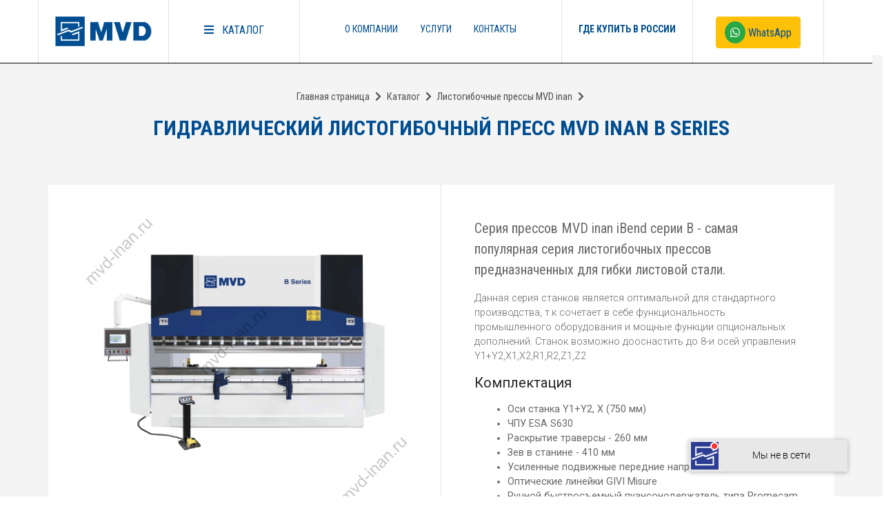

--- FILE ---
content_type: text/html; charset=UTF-8
request_url: https://mvd-inan.ru/katalog/listogibochnye-pressy/gidravlicheskij-listogibochnyj-press-mvd-inan/
body_size: 8137
content:
<!DOCTYPE>
<html>
<head>
<title>Гидравлический листогибочный пресс MVD inan B Series | MVD Inan</title>
<meta name="GENERATOR" content="
 -= Amiro.CMS (c) =- 
 www.amiro.ru 
">
<meta http-equiv="content-type" content="text/html; charset=UTF-8">
<meta name="robots" content="index,follow">
<meta name="revisit-after" content="5 days">
<meta name="keywords" content="гидравлический, листогибочный, пресс, inan, series, серия, прессов, inan, ibend, серии, самая, популярная, серия, листогибочных, прессов, предназначенных, гибки, листовой, стали, данная, серия, станков, является, оптимальной, стандартного, производства">
<meta name="description" content="Гидравлический листогибочный пресс MVD inan B Series.                                    Серия прессов MVD inan iBend серии B - самая популярная серия листогибочных прессов         предназначенных для гибки листовой стали.       Данная серия станков">
<base href="https://mvd-inan.ru/">
<link rel="shortcut icon" href="https://mvd-inan.ru/favicon.ico" type="image/x-icon">
<link rel="icon" href="https://mvd-inan.ru/favicon.ico" type="image/x-icon">
<link rel="stylesheet" href="https://mvd-inan.ru/amiro_sys_css.php?styles=common|ami_custom|home&_cv=7.0.2.0&less_mode=none&_sv=0143-05080728" type="text/css">
<script type="text/javascript">
var frontBaseHref = 'https://mvd-inan.ru/';
var sessionCookieName='session_';
var AMI_SessionData = {'locale' : 'ru'};
var DATE_CONVERTION = ['Сегодня', 'Вчера', '22.01.26', '21.01.26'],
amiMobileLayId = '0',
active_module = 'pages',
active_module_owner = 'pmanager',
active_module_has_categories = false,
active_module_element_id = '20092',
active_module_category_id = '0',
active_module_link = 'https://mvd-inan.ru/katalog/listogibochnye-pressy/gidravlicheskij-listogibochnyj-press-mvd-inan/';
</script>
<script type="text/javascript" src="https://ajax.googleapis.com/ajax/libs/jquery/1.7.2/jquery.min.js"></script>
<script type="text/javascript" src="https://mvd-inan.ru/amiro_sys_js.php?script=system|filter|api|common&counter=2&_cv=7.0.2.0&_sv=0143-05080728&amiro_key=0"></script>
<link href="//maxcdn.bootstrapcdn.com/font-awesome/4.2.0/css/font-awesome.min.css" rel="stylesheet">

 <!-- Required meta tags -->
    <meta charset="utf-8">
    <meta name="viewport" content="width=device-width, initial-scale=1, shrink-to-fit=no">

    <!-- Bootstrap CSS -->
    <link rel="stylesheet" href="https://stackpath.bootstrapcdn.com/bootstrap/4.3.1/css/bootstrap.min.css" integrity="sha384-ggOyR0iXCbMQv3Xipma34MD+dH/1fQ784/j6cY/iJTQUOhcWr7x9JvoRxT2MZw1T" crossorigin="anonymous">

<!-- fonts -->
    <link href="https://fonts.googleapis.com/css?family=Roboto:300,400,700,900&display=swap" rel="stylesheet">
    <link href="https://fonts.googleapis.com/css?family=Roboto+Condensed:400,700&display=swap&subset=cyrillic" rel="stylesheet">

<!-- говорилка -->
    <link rel="stylesheet" href="https://cdn.envybox.io/widget/cbk.css">

<script src="_js/brH1.js"></script>
<script src="_js/newsMobile.js"></script></head>

<body leftmargin="0" topmargin="0" marginwidth="0" marginheight="0"><script type="text/javascript">function ngspcjktulbihbme(data){document.write(decodeURIComponent(data))}</script>
<div id=stat></div>
 
<div class="container-fluid p-0">
  <div class="row">
      <div class="col-sm-12 px-0"> <div id=lay_f1><div class="container p-0">
	<div class="row no-gutters">
		<div class="col-6 col-sm-2 border-right border-left"><a href="/"><img class="img-fluid p-4"
					src="_mod_files/ce_images/mvd_1/logo_orig.png" alt="mvd inan"></a></div>
		<div class="col-6 col-sm-2 border-right">
			<div class="nav justify-content-center pt-4 show" role="group">
				<button id="btnGroupDrop1" type="button" class="nav-link mvdcolor bg-white" data-toggle="dropdown"
					aria-haspopup="true" aria-expanded="false">
					<i class="fas fa-bars mvdcolor pr-2" aria-hidden="true"></i>
					<span class="text-uppercase mvdfonts">Каталог</span></button>

				<div class="dropdown-menu p-0 m-0 rounded-0 py-3 pl-2 bg-light" aria-labelledby="btnGroupDrop1">
					<a class="dropdown-item" href="katalog/listogibochnye-pressy/">Листогибочные прессы</a>
					<a class="dropdown-item" href="katalog/gilotinnye-nozhnicy/">Гильотинные ножницы</a>
					<a class="dropdown-item" href="katalog/koordinatno-probivnye-pressy/">Координатно-пробивные	прессы</a>
					<a class="dropdown-item" href="katalog/stanki-plazmennoj-rezki/">Станки плазменной резки</a>
					<a class="dropdown-item" href="katalog/stanki-lazernoj-rezki/">Станки лазерной резки</a>
					<a class="dropdown-item" href="katalog/prosechno-vytjazhnye-stanki/">Просечно-вытяжные станки</a>
				</div>
			</div>

		</div>
		<div class="col-0 col-sm-4 border-right d-none d-sm-block"><spec_mark name=spec_top_menu_001001110></spec_mark>
<ul class="nav justify-content-center pt-4">
	

<li class="nav-item">
<a class="nav-link text-uppercase mvdfonts mvdcolor"  href="o-kompanii/">О компании</a>
</li>    



<li class="nav-item">
<a class="nav-link text-uppercase mvdfonts mvdcolor"  href="uslugi/">Услуги</a>
</li>    



<li class="nav-item">
<a class="nav-link text-uppercase mvdfonts mvdcolor"  href="kontakty/">Контакты</a>
</li>    


</ul>
<spec_mark_ name=spec_top_menu_001001110></spec_mark_></div>
		<div class="col-0 col-sm-2 border-right d-none d-sm-block">
			<ul class="nav justify-content-center pt-4">
				<li class="nav-item">
                    				
					<a class="nav-link mvdcolor" href="kontakty/"><!--i class="fas fa-phone-alt mvdcolor pr-2"></i--> <span class="text-uppercase mvdfonts font-weight-bold">Где купить в России</span></a>
			    </li>
			</ul>

		</div>
		<div class="col-0 col-sm-2 border-right d-none d-sm-block">
			<ul class="nav justify-content-center pt-4">
				<li class="nav-item">
				<a target="_blank" href="https://wa.me/79777647772?text=здравствуйте!%20пишу%20вам%20с%20сайта%20MVD" type="button" class="btn btn-warning"><i class="fab fa-whatsapp p-2 bg-success rounded-circle mr-1 text-white" aria-hidden="true"></i>WhatsApp</a>
					<!--a class="nav-link mvdcolor" href="mailto:info@mvd-inan.ru"><i class="fas fa-envelope mvdcolor pr-2"></i> </a-->
				</li>
			</ul>
		</div>
	</div> 	<!--row-->
</div> <!--container--></div> </div>
  </div>
  <div class="row">
      <div class="col-sm-12 px-0"> <div id=lay_body><spec_mark name=status_messages></spec_mark><spec_mark_ name=status_messages></spec_mark_> 














<div class="text-center p-5">
  <spec_mark name=spec_page_header_00100011020084></spec_mark>
<div class="pages_path">
	<a class="page_header mvdfonts" href="">Главная страница</a> &nbsp;<i class="fas fa-chevron-right page_header mvdfonts mvdcolor"></i>&nbsp; <a class="page_header mvdfonts" href="katalog/">Каталог</a> &nbsp;<i class="fas fa-chevron-right page_header mvdfonts mvdcolor"></i>&nbsp; <a class="page_header mvdfonts" href="katalog/listogibochnye-pressy/">Листогибочные прессы MVD inan</a> &nbsp;<i class="fas fa-chevron-right page_header mvdfonts mvdcolor"></i>&nbsp; <nobr><h1 class="mvdfonts mvdcolor text-uppercase font-weight-bold pt-3">Гидравлический листогибочный пресс MVD inan B Series</h1></nobr>
</div>
<spec_mark_ name=spec_page_header_00100011020084></spec_mark_>
</div>

<div class="container">
  <div class="row bg-white">
    <div class="col-md-6 border-right p-3 p-sm-5">
      <img class="img-fluid" src="_mod_files/ce_images/mvd_1/mvd-b2.jpg">
    </div>
    <div class="col-md-6 p-3 p-sm-5">
      <p class="lead">Серия прессов MVD inan iBend серии B - самая популярная серия листогибочных прессов
        предназначенных для гибки листовой стали.</p>
      <p class="roboto font-weight-light">Данная серия станков является оптимальной для стандартного производства, т.к
        сочетает в себе функциональность промышленного оборудования и мощные функции опциональных дополнений. Станок
        возможно дооснастить до 8-и осей управления Y1+Y2,X1,X2,R1,R2,Z1,Z2 </p>
      <h5>Комплектация</h5>
      <ul class="ml-5 roboto">
        <li>Оси станка Y1+Y2, X (750 мм)</li>
        <li>ЧПУ ESA S630</li>
        <li>Раскрытие траверсы - 260 мм</li>
        <li>Зев в станине - 410 мм</li>
        <li>Усиленные подвижные передние направляющие</li>
        <li>Оптические линейки GIVI Misure</li>
        <li>Ручной быстросъемный пуансонодержатель типа Promecam</li>
        <li>Стандартный пуансон (H: 67, 85°, R:08) и матрица (60x60 mm, 4 ручья: V=16-22-35-50 mm, 85°, H:60) </li>
        <li>LED подсветка на корпусе</li>
      </ul>

      <a class="btn btn-mvd m-1" href="#showchat" role="button">Написать в чат</a>
	  <a target="_blank" class="btn btn-warning m-1" href="https://wa.me/79777647772?text=Здравствуйте!%20Пишу%20вам%20с%20сайта%20MVD.%20Интересует%20модель%20Ibend%20B-series" role="button">Написать в WhatsApp</a>

    </div>
  </div>
  <!--row-->
</div>
<!--container-->

<p class="mvdfonts mvdcolor text-uppercase font-weight-bold py-5 h2 text-center">Технические характеристики</p>

<div class="container pb-5">
  <div class="row bg-white">
    <div class="col-md-4 p-3 p-sm-5">
      <h5>Постоянные размеры</h5>
      <ul class="ml-5 roboto">
        <li>Ход траверсы, размер C - 260 мм </li>
        <li>Просвет между траверсой и станиной - размер J - 465 мм</li>
        <li>Просвет между траверсой и станиной - размер J - 485 мм от 320 тонн усилия</li>
        <li>Зев, размер D - 410 мм</li>
      </ul>
    </div>    <!--col-6-->
    <div class="col-md-8 p-3 p-sm-5">
      <a href="javascript:show_picture('show_pic.php','_mod_files/ce_images/mvd_1/size2.png','size.png',1819,715);">
        <img class="img-fluid" src="_mod_files/ce_images/mvd_1/size2.png">
      </a>
    </div>    <!--col-6-->


    <div class="col-md-12 p-3 p-sm-5">
      <div class="table-responsive">
        <table class="table table-bordered table-hover text-center">
          <thead class="thead-light text-center">
            <tr>
              <th scope="col">
                Усилие, тонны
              </th>
              <th scope="col">
                Длина (А), мм
              </th>
              <th scope="col">
                Между колоннами (B), мм
              </th>
              <th scope="col">
                Высота стола (E), мм
              </th>
              <th scope="col">
                ДхШхВ, мм
              </th>
              <th scope="col">
                Подвод балки, мм/сек
              </th>
              <th scope="col">
                Гибка мм/сек
              </th>
              <th scope="col">
                Бак, л
              </th>
              <th scope="col">
                Вес, кг
              </th>
              <th scope="col">
                Мощность, кВт
              </th>
            </tr>
          </thead>
          <tbody>
            <tr>
              <td>
                40
              </td>
              <td>
                1250
              </td>
              <td>
                1100
              </td>
              <td>
                870
              </td>
              <td>
                3060х2080х2820
              </td>
              <td>
                150
              </td>
              <td>
                10
              </td>
              <td>
                95
              </td>
              <td>
                3500
              </td>
              <td>
                4
              </td>
            </tr>
            <tr>
              <td>
                60
              </td>
              <td>
                2100
              </td>
              <td>
                1600
              </td>
              <td>
                880
              </td>
              <td>
                3660х2175х2905
              </td>
              <td>
                160
              </td>
              <td>
                10
              </td>
              <td>
                170
              </td>
              <td>
                4560
              </td>
              <td>
                5,5
              </td>
            </tr>
            <tr>
              <td>
                60
              </td>
              <td>
                2600
              </td>
              <td>
                2150
              </td>
              <td>
                890
              </td>
              <td>
                4210x2175x2905
              </td>
              <td>
                160
              </td>
              <td>
                10
              </td>
              <td>
                170
              </td>
              <td>
                5010
              </td>
              <td>
                5,5
              </td>
            </tr>
            <tr>
              <td>
                100
              </td>
              <td>
                2600
              </td>
              <td>
                2150
              </td>
              <td>
                885
              </td>
              <td>
                4220х2230х2905
              </td>
              <td>
                200
              </td>
              <td>
                10
              </td>
              <td>
                170
              </td>
              <td>
                6430
              </td>
              <td>
                7,5
              </td>
            </tr>
            <tr>
              <td>
                100
              </td>
              <td>
                3100
              </td>
              <td>
                2600
              </td>
              <td>
                905
              </td>
              <td>
                4670х2230х2950
              </td>
              <td>
                200
              </td>
              <td>
                10
              </td>
              <td>
                180
              </td>
              <td>
                6780
              </td>
              <td>
                7,5
              </td>
            </tr>
            <tr>
              <td>
                135
              </td>
              <td>
                3100
              </td>
              <td>
                2600
              </td>
              <td>
                940
              </td>
              <td>
                4690х2340х2980
              </td>
              <td>
                210
              </td>
              <td>
                10
              </td>
              <td>
                180
              </td>
              <td>
                7750
              </td>
              <td>
                11
              </td>
            </tr>
            <tr>
              <td>
                135
              </td>
              <td>
                3700
              </td>
              <td>
                3200
              </td>
              <td>
                955
              </td>
              <td>
                5290х2340х2995
              </td>
              <td>
                210
              </td>
              <td>
                10
              </td>
              <td>
                180
              </td>
              <td>
                9400
              </td>
              <td>
                11
              </td>
            </tr>
            <tr>
              <td>
                135
              </td>
              <td>
                4100
              </td>
              <td>
                3600
              </td>
              <td>
                955
              </td>
              <td>
                5590х2440х2990
              </td>
              <td>
                210
              </td>
              <td>
                10
              </td>
              <td>
                180
              </td>
              <td>
                10000
              </td>
              <td>
                11
              </td>
            </tr>
            <tr>
              <td>
                175
              </td>
              <td>
                3100
              </td>
              <td>
                2600
              </td>
              <td>
                955
              </td>
              <td>
                4700х2430х2975
              </td>
              <td>
                180
              </td>
              <td>
                10
              </td>
              <td>
                180
              </td>
              <td>
                8850
              </td>
              <td>
                15
              </td>
            </tr>
            <tr>
              <td>
                175
              </td>
              <td>
                3700
              </td>
              <td>
                3200
              </td>
              <td>
                955
              </td>
              <td>
                5300х2430х2990
              </td>
              <td>
                180
              </td>
              <td>
                10
              </td>
              <td>
                180
              </td>
              <td>
                10500
              </td>
              <td>
                15
              </td>
            </tr>
            <tr>
              <td>
                175
              </td>
              <td>
                4100
              </td>
              <td>
                3600
              </td>
              <td>
                955
              </td>
              <td>
                5600х2530х2980
              </td>
              <td>
                180
              </td>
              <td>
                10
              </td>
              <td>
                180
              </td>
              <td>
                11050
              </td>
              <td>
                15
              </td>
            </tr>
            <tr>
              <td>
                220
              </td>
              <td>
                3100
              </td>
              <td>
                2600
              </td>
              <td>
                955
              </td>
              <td>
                4720х2430х2998
              </td>
              <td>
                180
              </td>
              <td>
                10
              </td>
              <td>
                290
              </td>
              <td>
                10400
              </td>
              <td>
                18,5
              </td>
            </tr>
            <tr>
              <td>
                220
              </td>
              <td>
                3700
              </td>
              <td>
                3200
              </td>
              <td>
                970
              </td>
              <td>
                5320х2430х3045
              </td>
              <td>
                180
              </td>
              <td>
                10
              </td>
              <td>
                290
              </td>
              <td>
                11950
              </td>
              <td>
                18,5<br>
              </td>
            </tr>
            <tr>
              <td>
                220
              </td>
              <td>
                4100
              </td>
              <td>
                3600
              </td>
              <td>
                970
              </td>
              <td>
                5620х2530х3035
              </td>
              <td>
                180
              </td>
              <td>
                10
              </td>
              <td>
                290
              </td>
              <td>
                12750
              </td>
              <td>
                18,5<br>
              </td>
            </tr>
            <tr>
              <td>
                270
              </td>
              <td>
                3100
              </td>
              <td>
                2600
              </td>
              <td>
                960
              </td>
              <td>
                4840х2500х3040
              </td>
              <td>
                150
              </td>
              <td>
                10
              </td>
              <td>
                290
              </td>
              <td>
                12300
              </td>
              <td>
                22
              </td>
            </tr>
            <tr>
              <td>
                270
              </td>
              <td>
                3700
              </td>
              <td>
                3200
              </td>
              <td>
                960
              </td>
              <td>
                5440х2500х3040
              </td>
              <td>
                150
              </td>
              <td>
                10
              </td>
              <td>
                290
              </td>
              <td>
                13500
              </td>
              <td>
                22
              </td>
            </tr>
            <tr>
              <td>
                270
              </td>
              <td>
                4100
              </td>
              <td>
                3600
              </td>
              <td>
                960
              </td>
              <td>
                5640х2500х3040
              </td>
              <td>
                150
              </td>
              <td>
                10
              </td>
              <td>
                290
              </td>
              <td>
                14300
              </td>
              <td>
                22
              </td>
            </tr>
            <tr>
              <td>
                320
              </td>
              <td>
                3100
              </td>
              <td>
                2600
              </td>
              <td>
                955
              </td>
              <td>
                4860х2490х3080
              </td>
              <td>
                150
              </td>
              <td>
                10
              </td>
              <td>
                290
              </td>
              <td>
                13700
              </td>
              <td>
                22
              </td>
            </tr>
            <tr>
              <td>
                320
              </td>
              <td>
                3700
              </td>
              <td>
                3200
              </td>
              <td>
                955
              </td>
              <td>
                5460х2490х3085
              </td>
              <td>
                150
              </td>
              <td>
                10
              </td>
              <td>
                290
              </td>
              <td>
                14500
              </td>
              <td>
                22
              </td>
            </tr>
            <tr>
              <td>
                320
              </td>
              <td>
                4100
              </td>
              <td>
                3600
              </td>
              <td>
                955
              </td>
              <td>
                5660х2490х3085
              </td>
              <td>
                150
              </td>
              <td>
                10
              </td>
              <td>
                290
              </td>
              <td>
                15300
              </td>
              <td>
                22
              </td>
            </tr>
            <tr>
              <td>
                320
              </td>
              <td>
                5100
              </td>
              <td>
                4200
              </td>
              <td>
                1030
              </td>
              <td>
                6660х2570х3210
              </td>
              <td>
                150
              </td>
              <td>
                10
              </td>
              <td>
                290
              </td>
              <td>
                20500
              </td>
              <td>
                22
              </td>
            </tr>
            <tr>
              <td>
                320
              </td>
              <td>
                6100
              </td>
              <td>
                5100
              </td>
              <td>
                1060
              </td>
              <td>
                7560х2570х3440
              </td>
              <td>
                150
              </td>
              <td>
                10
              </td>
              <td>
                290
              </td>
              <td>
                25000
              </td>
              <td>
                22
              </td>
            </tr>
          </tbody>
        </table>
      </div>

      <p class="roboto font-weight-light text-secondary">Некоторые размеры могут изменится при установке дополнительных
        опций или иной модификации станка. Производитель оставляет за собой право изменять технические характеристики
        оборудования без уведомления покупателя</p>

      <a class="d-block w-100 text-center" href="#showchat"><button type="button"
          class="btn btn-mvd text-uppercase mt-4 font-weight-light br3"><small>Консультация он-лайн</small> <i
            class="fas fa-arrow-right" aria-hidden="true"></i></button></a>
    </div>      <!--col-->
  </div>    <!--row-->
</div>  <!--container-->




<p class="mvdfonts mvdcolor text-uppercase font-weight-bold py-5 h2 text-center">Видеопрезентация</p>
<div class="container pb-5">
  <div class="row bg-white p-3 p-sm-5">
    <div class="col-12">
      <div class="embed-responsive embed-responsive-16by9">
        <iframe class="embed-responsive-item" src="https://www.youtube.com/embed/EPDx4AwDvCc?rel=0" allowfullscreen></iframe>
      </div>
    </div>
  </div>
</div>


<style>
  .borderDisplay {
    border: 1px solid #dee2e6;
  }

  @media (max-width: 576px) {
    .borderDisplay{
      border: 0px;
    }
  }
</style>

<p class="mvdfonts mvdcolor text-uppercase font-weight-bold py-5 h2 text-center">Дополнительные опции</p>

<div class="container pb-5">
  <div class="row bg-white py-3 py-sm-0">
    <div class="col-12 col-sm-3 borderDisplay">
      <a href="javascript:show_picture('show_pic.php','_mod_files/ce_images/mvd_1/mvd-a_opc_9.jpg','mvd-a_opc_9.jpg',400,400);">
        <img class="img-fluid p-0 p-sm-3" src="_mod_files/ce_images/mvd_1/mvd-a_opc_9.jpg">
      </a>
      <h6 class="text-center mt-3 mt-sm-0">Дополнительные оси заднего упора</h6>
    </div>
    <div class="col-12 col-sm-3 mt-4 mt-sm-0 borderDisplay border-left-sm-0">
      <a href="javascript:show_picture('show_pic.php','_mod_files/ce_images/mvd_1/mvd-a_opc_10.jpg','mvd-a_opc_10.jpg',400,400);">
        <img class="img-fluid p-0 p-sm-3" src="_mod_files/ce_images/mvd_1/mvd-a_opc_10.jpg">
      </a>
      <h6 class="text-center mt-3 mt-sm-0">Дополнительные пальцы заднего упора</h6>
    </div>
    <div class="col-12 col-sm-3 mt-4 mt-sm-0 borderDisplay border-left-sm-0">
      <a href="javascript:show_picture('show_pic.php','_mod_files/ce_images/mvd_1/mvd-a_opc_11.jpg','mvd-a_opc_11.jpg',400,400);">
        <img class="img-fluid p-0 p-sm-3" src="_mod_files/ce_images/mvd_1/mvd-a_opc_11.jpg">
      </a>
      <h6 class="text-center mt-3 mt-sm-0">Лазерная система контроля угла гиба</h6>
    </div>
    <div class="col-12 col-sm-3 mt-4 mt-sm-0 borderDisplay border-left-sm-0">
      <a href="javascript:show_picture('show_pic.php','_mod_files/ce_images/mvd_1/mvd-a_opc_12.jpg','mvd-a_opc_12.jpg',400,400);">
        <img class="img-fluid p-0 p-sm-3" src="_mod_files/ce_images/mvd_1/mvd-a_opc_12.jpg">
      </a>
      <h6 class="text-center mt-3 mt-sm-0">Ручная или автоматическая система компенсации прогиба Wila</h6>
    </div>

    <div class="col-12 col-sm-3 mt-4 mt-sm-0 borderDisplay border-top-0">
      <a href="javascript:show_picture('show_pic.php','_mod_files/ce_images/mvd_1/mvd-a_opc_13.jpg','mvd-a_opc_13.jpg',400,400);">
        <img class="img-fluid p-0 p-sm-3" src="_mod_files/ce_images/mvd_1/mvd-a_opc_13.jpg">
      </a>
      <h6 class="text-center mt-3 mt-sm-0">Система нагрева и охлаждения гидравлического масла</h6>
    </div>

    <div class="col-12 col-sm-3 mt-4 mt-sm-0 borderDisplay border-left-sm-0 border-top-0">
      <a href="javascript:show_picture('show_pic.php','_mod_files/ce_images/mvd_1/mvd-a_opc_6.jpg','mvd-a_opc_6.jpg',400,400);">
        <img class="img-fluid p-0 p-sm-3" src="_mod_files/ce_images/mvd_1/mvd-a_opc_6.jpg">
      </a>
      <h6 class="text-center mt-3 mt-sm-0">Автоматическая или рычажная система смазки</h6>
    </div>

    <div class="col-12 col-sm-3 mt-4 mt-sm-0 borderDisplay border-left-sm-0 border-top-0">
      <a href="javascript:show_picture('show_pic.php','_mod_files/ce_images/mvd_1/mvd-a_opc_15.jpg','mvd-a_opc_15.jpg',400,400);">
        <img class="img-fluid p-0 p-sm-3" src="_mod_files/ce_images/mvd_1/mvd-a_opc_15.jpg">
      </a>
      <h6 class="text-center mt-3 mt-sm-0">Гидравлический держатель пуансона</h6>
    </div>

    <div class="col-12 col-sm-3 mt-4 mt-sm-0 borderDisplay border-left-sm-0 border-top-0">
      <a href="javascript:show_picture('show_pic.php','_mod_files/ce_images/mvd_1/mvd-a_opc_20.jpg','mvd-a_opc_20.jpg',400,400);">
        <img class="img-fluid p-0 p-sm-3" src="_mod_files/ce_images/mvd_1/mvd-a_opc_20.jpg">
      </a>
      <h6 class="text-center mt-3 mt-sm-0">Гидравлический держатель матрицы</h6>
    </div>

    <div class="col-12 col-sm-3 mt-4 mt-sm-0 borderDisplay border-left-sm-0 border-top-0">
      <a href="javascript:show_picture('show_pic.php','_mod_files/ce_images/mvd_1/mvd-a_opc_16.jpg','mvd-a_opc_16.jpg',400,400);">
        <img class="img-fluid p-0 p-sm-3" src="_mod_files/ce_images/mvd_1/mvd-a_opc_16.jpg">
      </a>
      <h6 class="text-center mt-3 mt-sm-0">Передняя световая или лазерная защита рук оператора</h6>
    </div>

    <div class="col-12 col-sm-3 mt-4 mt-sm-0 borderDisplay border-top-0">
      <a href="javascript:show_picture('show_pic.php','_mod_files/ce_images/mvd_1/mvd-a_opc_17.jpg','mvd-a_opc_17.jpg',400,400);">
        <img class="img-fluid p-0 p-sm-3" src="_mod_files/ce_images/mvd_1/mvd-a_opc_17.jpg">
      </a>
      <h6 class="text-center mt-3 mt-sm-0">Различные варианты замены системы ЧПУ</h6>
    </div>

    <div class="col-12 col-sm-3 mt-4 mt-sm-0 borderDisplay border-left-sm-0 border-top-0">
      <a href="javascript:show_picture('show_pic.php','_mod_files/ce_images/mvd_1/mvd-a_opc_18.jpg','mvd-a_opc_18.jpg',400,400);">
        <img class="img-fluid p-0 p-sm-3" src="_mod_files/ce_images/mvd_1/mvd-a_opc_18.jpg">
      </a>
      <h6 class="text-center mt-3 mt-sm-0">Увеличение зева (глубины подачи)</h6>
    </div>

    <div class="col-12 col-sm-3 mt-4 mt-sm-0 borderDisplay border-left-sm-0 border-top-0">
      <a href="javascript:show_picture('show_pic.php','_mod_files/ce_images/mvd_1/mvd-a_opc_19.jpg','mvd-a_opc_19.jpg',400,400);">
        <img class="img-fluid p-0 p-sm-3" src="_mod_files/ce_images/mvd_1/mvd-a_opc_19.jpg">
      </a>
      <h6 class="text-center mt-3 mt-sm-0">Тандемное исполнение</h6>
    </div>
  </div>    <!--/row-->
</div>  <!--container-->

<p class="mvdfonts mvdcolor text-uppercase font-weight-bold py-5 h2 text-center">Диаграмма усилия гибки</p>

<div class="container pb-5">
  <div class="row bg-white">
    <div class="col-12 p-3 p-sm-5">
      <img class="img-fluid" src="_mod_files/ce_images/mvd_1/mvd-a_opc_21.jpg">
    </div>
  </div>    <!--/row-->
</div>  <!--container-->

<div class="container pb-5">
  <div class="row bg-white p-3 p-sm-5">
    <div class="col-12 col-sm-4 p-0 p-sm-3"><a
        href="javascript:show_picture('show_pic.php','_mod_files/ce_images/mvd_3/pressbrake_07.jpg','pressbrake_07.jpg',848,653);"><img
          src="_mod_files/ce_images/mvd_3/pressbrake_07.jpg" class="img-fluid  mx-auto d-block mb-3"
          title="Модель B135x3100 на 6 осях" alt="Модель B135x3100 на 6 осях"></a>
      <h6 class="text-center">Модель B135x3100 на 6 осях</h6>
    </div>
    <div class="col-12 col-sm-4 mt-4 mt-sm-0 p-0 p-sm-3"><a
        href="javascript:show_picture('show_pic.php','_mod_files/ce_images/mvd_3/pressbrake_08.jpg','pressbrake_08.jpg',848,653);"><img
          src="_mod_files/ce_images/mvd_3/pressbrake_08.jpg" class="img-fluid  mx-auto d-block mb-3"
          title="Система ЧПУ Esa S640" alt="Система ЧПУ Esa S640"></a>
      <h6 class="text-center">Система ЧПУ Esa S640</h6>
    </div>
    <div class="col-12 col-sm-4 mt-4 mt-sm-0 p-0 p-sm-3"><a
        href="javascript:show_picture('show_pic.php','_mod_files/ce_images/mvd_3/pressbrake_09.jpg','pressbrake_09.jpg',848,653);"><img
          src="_mod_files/ce_images/mvd_3/pressbrake_09.jpg" class="img-fluid  mx-auto d-block mb-3"
          title="Пальцевые блоки заднего упора (оси Z1+Z2)" alt="Пальцевые блоки заднего упора (оси Z1+Z2)"></a>
      <h6 class="text-center">Пальцевые блоки заднего упора (оси Z1+Z2)</h6>
    </div>
    <div class="col-12 col-sm-4 mt-4 mt-sm-0 p-0 p-sm-3"><a
        href="javascript:show_picture('show_pic.php','_mod_files/ce_images/mvd_3/pressbrake_10.jpg','pressbrake_10.jpg',848,653);"><img
          src="_mod_files/ce_images/mvd_3/pressbrake_10.jpg" class="img-fluid  mx-auto d-block mb-3"
          title="Четырех осевой задний упор (X, R, Z1+Z2)" alt="Четырех осевой задний упор (X, R, Z1+Z2)"></a>
      <h6 class="text-center">Четырех осевой задний упор (X, R, Z1+Z2)</h6>
    </div>
    <div class="col-12 col-sm-4 mt-4 mt-sm-0 p-0 p-sm-3"><a
        href="javascript:show_picture('show_pic.php','_mod_files/ce_images/mvd_3/pressbrake_11.jpg','pressbrake_11.jpg',848,653);"><img
          src="_mod_files/ce_images/mvd_3/pressbrake_11.jpg" class="img-fluid  mx-auto d-block mb-3"
          title="B series в тандемном исполнении" alt="B series в тандемном исполнении"></a>
      <h6 class="text-center">B series в тандемном исполнении</h6>
    </div>
    <div class="col-12 col-sm-4 mt-4 mt-sm-0 p-0 p-sm-3"><a
        href="javascript:show_picture('show_pic.php','_mod_files/ce_images/mvd_3/pressbrake_12.jpg','pressbrake_12.jpg',848,653);"><img
          src="_mod_files/ce_images/mvd_3/pressbrake_12.jpg" class="img-fluid  mx-auto d-block mb-3"
          title="B320x3700 в дизайне до 2019 года" alt="B320x3700 в дизайне до 2019 года"></a>
      <h6 class="text-center">B320x3700 в дизайне до 2019 года</h6>
    </div>
  </div>
  <!--/row-->
</div>
<!--container-->


<div class="container">
  <div class="row">
    <div class="col-12">
      <p class="mvdfonts mvdcolor text-uppercase font-weight-bold py-5 h2 text-center">Другие модели</p>

    </div>

  </div>
  <!--/row-->
</div>
<!--container-->

<!-- -->
<div class="container pb-5">
  <div class="row bg-white p-3 p-sm-5">
    <div class="w-100"></div>
    <div class="col-12 col-sm-3 border text-center p-4 bpas">
      <img src="_mod_files/ce_images/mvd_1/mvd_inan_07.jpg" class="img-fluid"
        alt="Листогибочные прессы MVD inan ibend A series">
      <h5><a class="stretched-link text-decoration-none"
          href="katalog/listogibochnye-pressy/gidravlicheskij-listogibochnyj-press-mvd-inan-20093/"
          title="Гидравлический листогибочный пресс MVD inan A Series">A series</a></h5>
    </div>
    <div class="col-12 col-sm-3 mt-3 mt-sm-0 border border-left-sm-0 text-center p-4 bactiv">
      <img src="_mod_files/ce_images/mvd_1/mvd_inan_08.jpg" class="img-fluid"
        alt="Листогибочные прессы MVD inan ibend B series">
      <h5><span class="stretched-link text-decoration-none text-white">B series</span></h5>
    </div>
    <div class="col-12 col-sm-3 mt-3 mt-sm-0 border border-left-sm-0 text-center p-4 bpas">
      <img src="_mod_files/ce_images/mvd_1/mvd_inan_09.jpg" class="img-fluid"
        alt="Листогибочные прессы MVD inan ibend C series">
      <h5><a class="stretched-link text-decoration-none"
          href="katalog/listogibochnye-pressy/gidravlicheskij-listogibochnyj-press-mvd-inan-20094/"
          title="Гидравлический листогибочный пресс MVD inan C Series">C series</a></h5>
    </div>
    <div class="col-12 col-sm-3 mt-3 mt-sm-0 border border-left-sm-0 text-center p-4 bpas">
      <img src="_mod_files/ce_images/mvd_1/mvd_inan_10.jpg" class="img-fluid"
        alt="Листогибочные прессы MVD inan ibend D series">
      <h5><a class="stretched-link text-decoration-none"
          href="katalog/listogibochnye-pressy/gidravlicheskij-listogibochnyj-press-mvd-inan-20095/"
          title="Гидравлический листогибочный пресс MVD inan D Series">D series</a></h5>
    </div>
    <!--div class="w-100"></div>
           <h2 class="m-auto roboto pb-4 h2 mvdcolor3 pt-5">Серво привод</h2>
     
           <div class="w-100"></div>
     
       
       <div class="col-3 border text-center p-4 ">
         <img src="_mod_files/ce_images/mvd_1/mvd_inan_01.jpg" class="img-fluid" alt="Листогибочные прессы MVD inan ibend D series">
         <h5><a class="stretched-link text-decoration-none" href="katalog/listogibochnye-pressy/servopress-mvd-inan-e-series/" title="Сервопресс MVD inan E Series">E series</a></h5>
       </div>
       
       <div class="col-3 border-right border-top border-bottom text-center p-4">
         <img src="_mod_files/ce_images/mvd_1/mvd_inan_01.jpg" class="img-fluid" alt="Листогибочные прессы MVD inan ibend D series">
         <h5><a class="stretched-link text-decoration-none" href="katalog/listogibochnye-pressy/servopress-mvd-inan-e-compact/" title="Сервопресс MVD inan E Compact Series">E Compact series</a></h5>
       </div-->


  </div>
</div>

</div> </div>
  </div>
  <div class="row">
      <div class="col-sm-12 px-0"> <div id=lay_f2> <div class="container-fluid bggg p-3">
      <div class="container py-4">
      <div class="row">
         <div class="col-2 border-right"><img class="img-fluid p-3" src="_mod_files/ce_images/mvd_1/wila.png" alt="wila"></div>
         <div class="col-2 border-right"><img class="img-fluid p-3" src="_mod_files/ce_images/mvd_1/schneider.png" alt="schneider"></div>
         <div class="col-2 border-right"><img class="img-fluid p-3" src="_mod_files/ce_images/mvd_1/rolleri.png" alt="rolleri"></div>
         <div class="col-2 border-right"><img class="img-fluid p-3" src="_mod_files/ce_images/mvd_1/rexroth.png" alt="rexroth"></div>
         <div class="col-2 border-right"><img class="img-fluid p-3" src="_mod_files/ce_images/mvd_1/telemecanique.png" alt="telemecanique"></div>
         <div class="col-2"><img class="img-fluid p-3" src="_mod_files/ce_images/mvd_1/siemens.png" alt="siemens"></div>
     </div>
 </div>
  </div>


<div class="container px-5">
    <div class="row">
        <div class="col-12 text-center"><spec_mark name=spec_bottom_menu_001002110></spec_mark>
<ul class="nav justify-content-center py-4">
	

<li class="nav-item">
<a class="nav-link text-uppercase mvdfonts mvdcolor2"  href="">Главная страница</a>
</li>    



<a class="nav-link text-uppercase mvdfonts mvdcolor3 active"  href="katalog/">Каталог</a>



<li class="nav-item">
<a class="nav-link text-uppercase mvdfonts mvdcolor2"  href="o-kompanii/">О компании</a>
</li>    



<li class="nav-item">
<a class="nav-link text-uppercase mvdfonts mvdcolor2"  href="uslugi/">Услуги</a>
</li>    



<li class="nav-item">
<a class="nav-link text-uppercase mvdfonts mvdcolor2"  href="novosti">Новости и статьи</a>
</li>    



<li class="nav-item">
<a class="nav-link text-uppercase mvdfonts mvdcolor2"  href="kontakty/">Контакты</a>
</li>    


</ul>
<spec_mark_ name=spec_bottom_menu_001002110></spec_mark_></div>
    </div>
    
    <hr class="bg-secondary2 p-0 m-0">
    
    <div class="row py-4">
        <div class="col font-weight-light">
            <small>Сайт официального дилера MVD inan</small></div>
        <div class="col-6 font-weight-light text-center">
            <small>г. Москва, Головинское шоссе 13с1</small>
		</div>
        <div class="col">
          <i class="fab fa-instagram"></i> 
            
          <i class="fab fa-youtube"></i>  
           
          <i class="fas fa-sitemap"></i>   
           
		</div>
    </div>
</div></div> </div>
  </div>  
</div>    
    <!-- Yandex.Metrika counter -->
<script type="text/javascript" >
   (function(m,e,t,r,i,k,a){m[i]=m[i]||function(){(m[i].a=m[i].a||[]).push(arguments)};
   m[i].l=1*new Date();k=e.createElement(t),a=e.getElementsByTagName(t)[0],k.async=1,k.src=r,a.parentNode.insertBefore(k,a)})
   (window, document, "script", "https://mc.yandex.ru/metrika/tag.js", "ym");

   ym(64597939, "init", {
        clickmap:true,
        trackLinks:true,
        accurateTrackBounce:true,
        webvisor:true
   });
</script>
<noscript><div><img src="https://mc.yandex.ru/watch/64597939" style="position:absolute; left:-9999px;" alt="" /></div></noscript>
<!-- /Yandex.Metrika counter -->
    <!-- Optional JavaScript -->
    <!-- jQuery first, then Popper.js, then Bootstrap JS -->
    <script src="https://code.jquery.com/jquery-3.3.1.slim.min.js" integrity="sha384-q8i/X+965DzO0rT7abK41JStQIAqVgRVzpbzo5smXKp4YfRvH+8abtTE1Pi6jizo" crossorigin="anonymous"></script>
    <script src="https://cdnjs.cloudflare.com/ajax/libs/popper.js/1.14.7/umd/popper.min.js" integrity="sha384-UO2eT0CpHqdSJQ6hJty5KVphtPhzWj9WO1clHTMGa3JDZwrnQq4sF86dIHNDz0W1" crossorigin="anonymous"></script>
    <script src="https://stackpath.bootstrapcdn.com/bootstrap/4.3.1/js/bootstrap.min.js" integrity="sha384-JjSmVgyd0p3pXB1rRibZUAYoIIy6OrQ6VrjIEaFf/nJGzIxFDsf4x0xIM+B07jRM" crossorigin="anonymous"></script>
    <script src="https://kit.fontawesome.com/4a562ede54.js"></script>
 	<script type="text/javascript" src="https://cdn.envybox.io/widget/cbk.js?wcb_code=7cab13cad3a66729e4e334cdbc8b0f00" charset="UTF-8" async></script>
<span id="signa16e62af"><table align=center id=sign cellspacing=0 cellpadding=0 border=0><tr><td><b><noindex><a rel=nofollow href='https://www.amiro.ru' target=_blank>Работает на: Amiro CMS</a></noindex></b></td></tr></table></span>
<script type="text/javascript" src="https://mvd-inan.ru/amiro_sys_js.php?script=imgclear&_hash=oo7rsn269s9o3582s8q2q4r61n9pnp8q&_cv=7.0.2.0"></script>
</body>
</html>

--- FILE ---
content_type: text/css
request_url: https://mvd-inan.ru/amiro_sys_css.php?styles=common|ami_custom|home&_cv=7.0.2.0&less_mode=none&_sv=0143-05080728
body_size: 22466
content:
/*
 * Date created: 2026-01-17 07:51:59
 */
/*
 * ATTENTION! This file is automatically created from several CSS files.
 * Find file path and name in the comments in the beginning of the each code block
 */


/*
 * FILE START: _mod_files/_css/common.css
 */

/* 
    -- COMMON.CSS strucrure: --
    1. Reset browser's defaults styles
    2. Common styles
    3. Modules
    4. E-Shop
    5. System
*/

/* 1. RESET BROWSER's DEFAULTS ****************************************************************************************************/

* {
    margin: 0px;
    padding: 0px;
    border: 0;
 }

/* 2. COMMON STYLES ****************************************************************************************************/

h1, h2, h3, h4, h5, .alt_header1, .alt_header2, .alt_header3, .alt_header4, .alt_header5 {
    padding: 0px 0px 8px 0px;
}

body h1 {
    font-size: 30px;
    letter-spacing: 0;
}

table {
    border-collapse: separate;
    border-spacing: 0;
}

body {
    background-color:#ffffff;
    margin: 0px;
    padding: 0px;
}

a, .eshop-item-small__one-click {
    color:#08C;
    text-decoration: underline;
}

a:hover {
    text-decoration: underline;
}

hr {
    height: 1px;
    border: 0px;
    color: #d9d9d9;
    background: #d9d9d9;
    margin: 18px 0;
}

blockquote {
    padding: 5px;
    margin: 5px;
}

input, select, textarea {
    margin: 0;
    border: 1px solid #ccc;
    padding: 2px 4px;
    margin: 2px 4px;
}

textarea.inp-h {
    display: none;
}

.eshop-item-small__img {
    margin-bottom: 20px;
}

.eshop-item-small__forum {
    padding-top: 4px;
}

 
.eshop-item-small__cart-text{
    font-weight:700;
    position:relative;
    padding:5px 12px;
    background:#ffffff;
    background:-moz-linear-gradient(top,#ffffff 0%,#e5e5e5 100%);
    background:-webkit-gradient(linear,left top,left bottom,color-stop(0%,#ffffff),color-stop(100%,#e5e5e5));
    background:-webkit-linear-gradient(top,#ffffff 0%,#e5e5e5 100%);
    background:-o-linear-gradient(top,#ffffff 0%,#e5e5e5 100%);
    background:-ms-linear-gradient(top,#ffffff 0%,#e5e5e5 100%);
    background:linear-gradient(top,#ffffff 0%,#e5e5e5 100%);
    font-size:12px;
    line-height:1.2em;
    height:auto;
    width:auto;
    cursor:pointer;
    border-radius:5px;
    border: 1px solid #ccc;
    white-space: nowrap;
}

 
.eshop-item-small__cart-text:hover{
    background:#ffffff;
    background:-moz-linear-gradient(top,#ffffff 0%,#f3f3f3 50%,#ededed 51%,#ffffff 100%);
    background:-webkit-gradient(linear,left top,left bottom,color-stop(0%,#ffffff),color-stop(50%,#f3f3f3),color-stop(51%,#ededed),color-stop(100%,#ffffff));
    background:-webkit-linear-gradient(top,#ffffff 0%,#f3f3f3 50%,#ededed 51%,#ffffff 100%);
    background:-o-linear-gradient(top,#ffffff 0%,#f3f3f3 50%,#ededed 51%,#ffffff 100%);
    background:-ms-linear-gradient(top,#ffffff 0%,#f3f3f3 50%,#ededed 51%,#ffffff 100%);
    background:linear-gradient(top,#ffffff 0%,#f3f3f3 50%,#ededed 51%,#ffffff 100%);
    text-decoration:inherit;
}

small {
    font-size: 13px;
}

table.tbl {
    border: 1px #F3F7ED solid;
    empty-cells: hide;
}
table.tbl td {
    border: 0;
    font-size: .95em;
    padding: 5px;
}
table.tbl TH {
    background-color: #EFEFEF;
    border: 0;
    color: #717171;
    font-size: .95em;
    padding: 5px;
}
table.price {
    border: 1px #F3F7ED solid;
    empty-cells: hide;
}
table.price TH {
    background-color: #F3F7ED;
    border: 0;
    color: #717171;
    font-size: .95em;
    padding: 5px;
}
table.price td {
    border: 1px #F3F7ED solid;
    font-size: .95em;
    padding: 5px;
}

table.spec {
    border: 1px #417b98 solid;
}
table.spec TH {
    background-color: #417b98;
    padding: 5px;
}
table.spec td {
    border: 0;
}
table.right_block {
    border: 0;
}
table.right_block td {
    border: 0;
    padding: 10px;
}

table.bottom_menu {
    height: 29px;
    margin: 0 10px 0 0;
}
table.bottom_menu td {
    text-align: left;
}

tr.sel {
    background: #F0F0F0;
}

.wd1 {
    width: 70px !important;
}
.wd2 {
    width: 165px !important;
}
.wd3 {
    width: 150px !important;
}
.wd4 {
    width: 200px !important;
}
.wd5 {
    width: 250px !important;
}
.wd6 {
    width: 500px !important;
}
.wd7 {
    width: 100% !important;
}
.wd-full {
    width: 100%;
}
.sz1 {
    font-size: .5em !important;
}
.sz2 {
    font-size: .6em !important;
}
.sz3 {
    font-size: .7em !important;
}
.sz4 {
    font-size: .9em !important;
}
.sz5 {
    font-size: 1em !important;
}
.sz6 {
    font-size: 1.2em !important;
}
.sz7 {
    font-size: 1.3em !important;
}
.sz8 {
    font-size: 1.5em !important;
}
.sz9 {
    font-size: 2em !important;
}

@media screen and (max-width: 1000px) {
    #lay_body img,
    #lay_body .photo-easy-skin .photoalbum_item-detail__img-area,
    #lay_body .photo-easy-skin .photoalbum_item-row__img-area {
        max-width: 100%;
        height: auto !important;
    }
}

/* 3. MODULES ****************************************************************************************************/

/* MODULE: Start search page
 * @tpl search.tpl
 */

.search-page__help {
    background: #F0F0F0;
    padding: 15px;
    border-radius: 10px;
    font-size:11px;
}

.search-page__title {font-weight: bold;}
.search-page__info li {padding: 5px 0;}

/* MODULE: End search page
 * @tpl search.tpl
 */

/* MODULE: Start maps page
 * @tpl sm_imaged_tree.tpl
 */

.sm_imaged_tree td {
    padding-bottom: 4px;
}

.sm_imaged_item_normal_2 {
    padding-left: 16px;
}

.sm_imaged_item_normal_3 {
    padding-left: 32px;
}

.sm_imaged_item_normal_4 {
    padding-left: 48px;
}

/* MODULE: End maps page
 * @tpl sm_imaged_tree.tpl
 */

/* MODULE: Start hyper modules: news, articles, blog 
 * @tpl ami_multifeeds.tpl
 */

img[hspace] {
    padding: 10px;
}

.news_item-list__list, .news_item-small, 
.articles_item-list__list, .articles_item-small, .articles_item-cat-list,
.blog_item-list__list, .blog_item-small, .blog_item-cat-list {
    position: relative;
    width: 100%;
    font-size: 0;
}

.news_item-list__list div, .news_item-small div, 
.articles_item-small div, .articles_item-list__list div, .articles_item-cat-list div, 
.blog_item-small div, .blog_item-list__list div, .blog_item-cat-list div {
    font-size: 13px;
}

.news_item-list__cat-header h1, .news_item-detailed__header h1, 
.articles_item-list__cat-header h1, .articles_item-detailed__header h1,
.blog_item-list__cat-header h1, .blog_item-detailed__header h1 {
    margin-bottom: 20px;
    padding-bottom: 0;
}

.news_item-row, .news_item-small-row 
.articles_item-small-row, .articles_item-row, .articles_item-cat-row,
.blog_item-row, .blog_item-cat-row {
    display: inline-block;
    vertical-align: top;
    margin-bottom: 35px;
}

 

 
span.news_item-row__ftime, 
span.articles_item-row__ftime, 
span.blog_item-row__ftime {
    float: right;
    position: relative;
    top: 6px;
    font-size: 13px;
}

span.news_item-detailed__ftime,
span.blog_item-detailed__ftime,
span.articles_item-detailed__ftime {
    float: right;
    padding-right: 7px;
    position: relative;
    top: 15px;
}

span.news_item-detailed__fdate,
span.blog_item-detailed__fdate,
span.articles_item-detailed__fdate {
     position: relative;
     padding-left:1rem;
}

.news_item-detailed__header-name,
.blog_item-detailed__header-name,
.articles_item-detailed__header-name {
    float: left;
    width: 100%;
}

.news_item-detailed__description,
.blog_item-detailed__description,
.articles_item-detailed__description {
    clear: both;
}

span.articles_item-small-row__cat_header {margin-bottom: 3px;}

.articles_item-detailed__fdate-block .articles_item-detailed__fdate,
.articles_item-row__fdate-block .articles_item-row__fdate {
    float: none;
    top: 0;
    padding: 0;
    margin-right: 0;
}

.news_item-small-row__cat_header a, .news_item-small-row__header a,
.articles_item-small-row__cat_header a, .articles_item-small-row__header a,
.blog_item-small-row__cat_header a, .blog_item-small-row__header a {
    font-size: 15px;
    text-decoration: underline;
}

div.news_item-row__header, div.news_item-small-row__cat_header, div.news_item-small-row__header, 
div.articles_item-small-row__header, div.articles_item-row__header, div.articles_item-small-row__cat_header, 
div.blog_item-small-row__header, div.blog_item-row__header, div.blog_item-small-row__cat_header {
    margin-bottom: 15px;
    padding-right: 30px;  
}

a.news_item-row__header-name, 
a.articles_item-row__header-name, a.articles_item-list__cat-header,
a.blog_item-row__header-name, a.blog_item-list__cat-header {
    font-size: 20px;
    text-decoration: underline;
}

a.news_item-row__header-name:hover, .news_item-small-row__cat_header a:hover, .news_item-small-row__header a:hover,
a.articles_item-row__header-name:hover, a.articles_item-list__cat-header:hover, .articles_item-small-row__cat_header a:hover, .articles_item-small-row__header a:hover,
a.blog_item-row__header-name:hover, a.blog_item-list__cat-header:hover, .blog_item-small-row__cat_header a:hover, .blog_item-small-row__header a:hover {
    /*text-decoration: none;*/
}

.news_item-row__img_small-img, .news_item-small-row__img,
.articles_item-row__img_small-img, .articles_item-row__cat_img_small-img, .articles_item-small-row__img, 
.blog_item-row__img_small-img, .blog_item-row__cat_img_small-img, .blog_item-small-row__img {
     
}

.news_item-row__announce, .news_item-small-row__announce, .articles_item-small-row__announce, .news_item-small-row__announce,
.articles_item-row__announce, .articles_item-cat-row__announce, .articles_item-small-row__announce,
.blog_item-row__announce, .blog_item-cat-row__announce, .blog_item-small-row__announce {
    margin-bottom: 10px;
    padding-right: 30px;
}

.news_item-detailed__item-details, 
.articles_item-detailed__item-details,
.blog_item-detailed__item-details {
    display: inline-block;
    width: 100%;
}

.news_item-detailed__fdate, .news_item-small-row__cat_header, 
.articles_item-small-row__cat_header, .articles_item-detailed__fdate,
.blog_item-small-row__cat_header, .blog_item-detailed__fdate {
    margin-bottom: 15px;
    margin-right: 6px;
    display: inline-block;
}

.news_item-detailed__img, 
.articles_item-detailed__img,
.blog_item-detailed__img {
     margin-right: 20px;
 }

.news_item-detailed__img img, 
.articles_item-detailed__img img,
.blog_item-detailed__img img {
    border: 1px solid #CCCCCC;
}

.news_item-detailed__body, 
.articles_item-detailed__body, div.articles_item-cat-row__header,
.blog_item-detailed__body, div.blog_item-cat-row__header {
    margin-bottom: 10px;   
}

.news_browse-item-row,
.articles_browse-item-row,
.blog_browse-item-row {
    display: inline-block;
    vertical-align: top;
    padding-bottom: 20px;
}

.news_browse-item-list,
.articles_browse-item-list,
.blog_browse-item-list {
    font-size: 0;
    padding-top: 20px;
}

.news_browse-item-list div,
.articles_browse-item-list div,
.blog_browse-item-list div {
    font-size: 13px;
}

.news_browse-item-list .news_item-row__header-name,
.articles_browse-item-list .articles_item-row__header-name,
.blog_browse-item-list .blog_item-row__header-name {
    font-size: 20px;
    font-weight: normal;
}

.news_browse-item-list .news_item-row__announce,
.articles_browse-item-list .articles_item-row__announce,
.blog_browse-item-list .blog_item-row__announce {
    margin-right: 30px;
    overflow: hidden;
    padding: 15px 0 0;
}

.news_browse-item-list__pager,
.articles_browse-item-list__pager,
.blog_browse-item-list__pager {
    padding: 15px 0;
}

.news_item-detailed__nav,
.articles_item-detailed__nav,
.blog_item-detailed__nav {
    padding: 20px 0;
    text-align: right;
}

.articles_item-list__item-list,
.blog_item-list__item-list {
    display: inline-block;
    width: 100%;
}

.articles_item-list__cat-img,
.blog_item-list__cat-img {
    float: left;
    margin-bottom: 20px;
}

.articles_item-row__source, .articles_item-row__author, .articles_item-detailed__source, .articles_item-detailed__author,
.blog_item-row__source, .blog_item-row__author, .blog_item-detailed__source, .blog_item-detailed__author {
    display: inline-block;
    margin-bottom: 5px;
    padding-right: 5px;
}

.articles_item-small-row__cat_header a, .articles_item-small-row__cat_header,
.blog_item-small-row__cat_header a, .blog_item-small-row__cat_header {
    color: #666;
}

.articles_item-small-row__cat_header span, .blog_item-small-row__cat_header span {
    display: inline-block;
    font-size: 22px;
    padding: 0 2px;
    position: relative;
    width: 20px;
}

div.articles_item-cat-row__header,
div.blog_item-cat-row__header {
    margin-bottom: 20px;
}

.news_item-detailed__img, 
.articles_item-list__cat-img, .articles_item-detailed__img,
.blog_item-list__cat-img, .blog_item-detailed__img {
    
}

.news_item-detailed__img .image_click_news, 
.articles_item-list__cat-img .image_click_articles, .articles_item-detailed__img .image_click_articles,
.blog_item-list__cat-img .image_click_articles, .blog_item-detailed__img .image_click_articles {
    border: none;
}

.photoalbum_control-panel__comments,
.news_control-panel__comments,
.articles_control-panel__comments,
.blog_control-panel__comments {
    width: 12px;
}

.photoalbum_control-panel__comments {
    background: url("_img/comments_black.png") no-repeat;
    display: block;
    height: 20px;
    margin: 0;
    opacity: 0.8;
    padding-left: 20px;
    float: right;
    text-decoration: none;
    line-height: 1;
    padding-right: 3px;
}

.photoalbum_control-panel__comments-count {
    position: relative;
    top: 4px;
    font-size: 11px !important;
    text-decoration: none;
    color: #000;
}

.photoalbum_item-small-row__control-panel,
.articles_item-small-row__control-panel,
.news_item-small-row__control-panel,
.blog_item-small-row__control-panel {
    float: left;
    padding-bottom: 20px;
    position: relative;
    width: 100%;
}

.photoalbum_item-small img,
.photoalbum_item-small-row__block {
    max-width: 200px;
    height: auto;
    margin: 0 auto;
}

.photoalbum_item-small-row__control-panel__discussion,
.articles_item-small-row__control-panel__discussion,
.news_item-small-row__control-panel__discussion,
.blog_item-small-row__control-panel__discussion,
.photoalbum_item-small-row__control-panel__votes-rate,
.articles_item-small-row__control-panel__votes-rate,
.news_item-small-row__control-panel__votes-rate,
.blog_item-small-row__control-panel__votes-rate {
    height: 12px;
    font-size: 11px !important;
    padding-left: 23px;
    padding-top: 4px;
    width: 12px;
    float: none;
    cursor: pointer;
}

.photoalbum_item-small-row__control-panel__discussion,
.photoalbum_item-small-row__control-panel__votes-rate {
    float: right;
}

.photoalbum_item-small-row__control-panel__discussion,
.articles_item-small-row__control-panel__discussion,
.news_item-small-row__control-panel__discussion,
.blog_item-small-row__control-panel__discussion {
    background: url("_img/comments_black__small.png") no-repeat 3px 4px;
}

.photoalbum_item-small-row__control-panel__votes-rate,
.articles_item-small-row__control-panel__votes-rate,
.news_item-small-row__control-panel__votes-rate,
.blog_item-small-row__control-panel__votes-rate {
    background: url("_img/like_hand_black__small.png") no-repeat 3px 4px;
}

.articles_item-row__cat_img_small-img, .articles_item-row__cat_img_small-img,
.blog_item-row__cat_img_small-img, .blog_item-row__cat_img_small-img {
    margin-bottom: 20px;
}

.news_item-detailed__ext_discussion, .news_item-small-row__ext_rating,
.articles_item-detailed__ext_discussion, .articles_item-small-row__ext_rating,
.blog_item-detailed__ext_discussion, .blog_item-small-row__ext_rating {
    clear: both;
}

.news_item-small-row__img,
.articles_item-small-row__img,
.blog_item-small-row__img {
    margin-bottom: 10px;
}

.captcha-block {
    margin: 0 auto;
    padding-left: 30px;
    width: 350px;
}

.captcha-block__title, .captcha-block img, .captcha-block__input-txt {
    float: left;
    margin: 10px 0;
}

.captcha-block__title {
    padding-top: 11px;
    padding-right: 15px;
}

.captcha-block img {
    margin-right: 10px;
}

.captcha-block__input-txt input {
    width: 110px;
    margin-top: 9px;
}

.news_item-detailed__announce,
.articles_item-detailed__announce,
.blog_item-detailed__announce {
     
    clear: both;
}

.ext_common-cf, .ext_rating, .ext_tags, .ext_discussion, .pager_showall {
    padding-bottom: 5px;
    float: right;
}

.ext_tags {
    float: left;
    padding: 0;
}

.ext_discussion.photoalbum_item-detailed__ext_discussion,
.blog_item-detailed__ext_discussion,
.articles_item-detailed__ext_discussion,
.news_item-detailed__ext_discussion {
    float: none;
}

.photoalbum_item-detailed__header-name,
.photoalbum_item-detailed__header-name {
    text-align: center;
}

.news_item-detailed__social-buttons,
.articles_item-detailed__social-buttons,
.blog_item-detailed__social-buttons {
     margin: 15px 0 5px -5px;
}

.articles_control-panel__comments,
.news_control-panel__comments,
.blog_control-panel__comments {
    background: url("_img/comments_black.png") no-repeat scroll 0 0 rgba(0, 0, 0, 0);
    display: block;
    height: 20px;
    margin: 0;
    opacity: 0.8;
    padding-left: 23px;
    float: right;
    text-decoration: none;
    line-height: 1;
}
.rss_extension {opacity: 0.8;}
.articles_control-panel__comments:hover,
.news_control-panel__comments:hover,
.blog_control-panel__comments:hover,
.rss_extension:hover  {
    opacity: 1;
    text-decoration: none !important;
}
.articles_control-panel__comments-count,
.news_control-panel__comments-count,
.blog_control-panel__comments-count  {
    position: relative; 
    top: 4px; 
    font-size: 11px !important; 
    text-decoration: none; 
    color: #000;
}
.articles_control-panel__comments:hover,
.news_control-panel__comments:hover,
.blog _control-panel__comments:hover {
    text-decoration: none !important;
}
.articles_social-btn,
.news_social-btn,
.blog_social-btn  {
    font-size: 0;
    height: 20px;
    float: right;
    margin: 0;
    padding-top: 3px;
    width: 25px;
    overflow: hidden;
    padding-right: 9px;
}
.articles_item-list__empty,
.news_item-list__empty,
.blog_item-list__empty,
.photoalbum_item-list__empty {
    padding: 20px;
    text-align: center;
}
.articles_item-detailed__item-details .b-share__link,
.articles_item-detailed__item-details .b-share .b-share-form-button i,
.news_item-detailed__item-details .b-share__link,
.news_item-detailed__item-details .b-share .b-share-form-button i,
.blog_item-detailed__item-details .b-share__link,
.blog_item-detailed__item-details .b-share .b-share-form-button i  {
    display: none !important;
}
.articles_item-detailed__item-details .b-share, 
.articles_item-detailed__item-details .b-share__handle,
.articles .b-share-form-button,
.news_item-detailed__item-details .b-share,
.news_item-detailed__item-details .b-share__handle,
.news .b-share-form-button,
.blog_item-detailed__item-details .b-share,
.blog_item-detailed__item-details .b-share__handle,
.blog .b-share-form-button  {
    padding: 0 !important;
    margin: 0 !important;
}
.articles_item-detailed__item-details .b-share .b-share-form-button,
.news_item-detailed__item-details .b-share .b-share-form-button,
.blog_item-detailed__item-details .b-share .b-share-form-button  {
    cursor: pointer; 
    width: 20px; 
    background: url("_img/social_btn_black.png") no-repeat left !important;
    font-size: 0;
}

.articles_item-small a, .articles_item-small span, 
.news_item-small a, .news_item-small span, 
.blog_item-small a, .blog_item-small span, 
.photoalbum_item-small a, .photoalbum_item-small span {
    font-size: 12px;
}

.item-detailed__nav-previous-link,
.item-detailed__nav-next-link {
    white-space: nowrap;
}

/* MODULE: End hyper modules: news, articles, blog 
 * @tpl ami_multifeeds.tpl
 */

/* MODULE: Start Photoalbum 6.0 
 * @tpl ami_multifeeds_photoalbum.tpl
 */

.browse-item-list {position: relative;}

.amiphotoalbum .amiphoto-hide, 
.amiphotoalbum.photoalbum_item .browse-item-list__hide, .browse-item-list__hide-block {
    z-index: 3; 
    position: absolute; 
    background: url(_img/ami_jsapi/loader.gif) no-repeat center 20% #FFFFFF; 
    width: 100%; 
    height: 100%; 
    top: 0; 
    left: 0;
}

.amiphotoalbum .photoalbum_item-detail__block .amiphoto-hide {
    background: url(_img/ami_jsapi/loader-black.gif) no-repeat center 20% #000; 
}

.amiphoto-block {
    font-size: 0;
    overflow: hidden;
    position: relative;
}

.amiphotoalbum .amiphoto-block__row-item {
    display: inline-block;
    font-size: 13px;
    vertical-align: top;
    overflow: hidden;
    position: relative;
} 
.amiphotoalbum .amiphoto-block__row-item__contant {
	display: block;
	overflow: hidden;
    border: 2px solid #fff;
}
.amiphotoalbum .amiphoto-block__row {
    width: 200%;
}
.amiphotoalbum .amiphoto-block__row-item__img {position: relative; cursor: pointer;}
.amiphotoalbum .photoalbum_item-detail__block .photoalbum_item-detailed__next-link__area, 
.amiphotoalbum .photoalbum_item-detail__block .photoalbum_item-detailed__prev-link__area {
    display: block;
    height: 53px;
    padding: 0;
    width: 32px;
    opacity: 0.6;
    position: absolute;
    top: 45%;
    cursor: pointer;
    display: block;
    z-index: 1;
}
.amiphotoalbum .photoalbum_item-detail__block .photoalbum_item-detail__fullscreen {width: 20px; background: url("_img/full_screen.png") no-repeat; position: absolute; width: 20px; height: 20px; cursor: pointer; right: 5px; top: 29px;}
.amiphotoalbum .photoalbum_item-detailed__next-link {display: block; left: -50px; position: absolute; top: 0; width: 50%; height: 100%;}
.amiphotoalbum .photoalbum_item-detailed__prev-link {display: block; right: -50px; position: absolute; top: 0; width: 50%; height: 100%;}
.amiphotoalbum .photoalbum_item-detailed__next-link__area {border-radius: 0 30px 30px 0; background: url("_img/slider-pad__arrow-left.jpg") no-repeat left 9px #FFFFFF;}
.amiphotoalbum .photoalbum_item-detailed__prev-link__area {right: 0; border-radius: 30px 0 0 30px; background: url("_img/slider-pad__arrow-right.jpg") no-repeat right 9px #FFFFFF; }
.amiphotoalbum .photoalbum_item-list__list, 
.amiphotoalbum .photoalbum_item-cat-list, 
.amiphotoalbum .photoalbum_browse-item-list__list, 
.amiphotoalbum .photoalbum_item-detail__block {
	font-size: 0;
}
.amiphotoalbum .photoalbum_item-list__list .amiphoto-block__row div, 
.amiphotoalbum .photoalbum_item-cat-list .amiphoto-block__row div, 
.amiphotoalbum .photoalbum_browse-item-list__list .amiphoto-block__row div {
	font-size: 13px;
}
.amiphotoalbum .photoalbum_item-detail__block div {font-size: 13px; text-align: left;}
.amiphotoalbum .photoalbum_item-detailed__item-details .photoalbum_control-panel__comments-count {color: #FFF;position: relative;top: 5px;font-size: 13px;}
.amiphotoalbum .photoalbum_item-detail__header span {font-size: 13px; display: block;}
.amiphotoalbum .photoalbum_item-detailed__item-details .photoalbum_item-detailed__ext_rating {float: left;}
.amiphotoalbum .photoalbum_item-detailed__item-details .rating__stars-form {padding: 0 10px 0 0;}
.amiphotoalbum .photoalbum_item-detailed__item-details .rating-stars__rate-block {display: none;}
.amiphotoalbum .photoalbum_item-detailed__item-details .photoalbum_social-btn {
    font-size: 0;
    height: 20px;
    float: left;
    padding: 0 0 0 3px;
    margin: 0;
}
.amiphotoalbum .photoalbum_item-detailed__item-details .b-share__link,
.amiphotoalbum .photoalbum_item-detailed__item-details .b-share .b-share-form-button i {
    display: none !important;
}
.amiphotoalbum .photoalbum_item-detailed__item-details .b-share, 
.amiphotoalbum .photoalbum_item-detailed__item-details .b-share__handle,
.amiphotoalbum .b-share-form-button {
    padding: 0 !important;
    margin: 0 !important;
}
.amiphotoalbum .photoalbum_item-detailed__item-details .b-share .b-share-form-button {cursor: pointer; width: 20px; background: url("_img/social_btn.png") no-repeat center !important;}
.amiphotoalbum .photoalbum_item-detail__header__txt-link {font-weight: normal; font-size: 13px; padding: 5px;position: relative; display: block;}
.amiphotoalbum .photoalbum_item-detail__header__txt-link a {font-weight: normal;}
.amiphotoalbum .photoalbum_item-row__item_cat_img-img, 
.amiphotoalbum .photoalbum_item-detail__item_cat_img-img {
	display: none;
}
.amiphotoalbum .photoalbum_item-list__cat-body {padding-bottom: 20px;}
.amiphotoalbum .fullscreen-img__on .photoalbum_item-detailed__next-link,
.amiphotoalbum .fullscreen-img__on .photoalbum_item-detailed__prev-link,
.amiphotoalbum .fullscreen-img__on .photoalbum_item-detail__announce-block {    
    -webkit-transition:all 0s ease-in-out;
    -moz-transition:all 0s ease-in-out;
    -o-transition:all 0s ease-in-out;
    transition:all 0s ease-in-out;
}
.amiphotoalbum .photoalbum_item-detailed__item-details {position: relative; z-index: 4;}
.amiphotoalbum .photoalbum_item-row__announce-block, 
.amiphotoalbum .photoalbum_item-row__header,
.amiphotoalbum .photoalbum_item-detail__announce-block, 
.amiphotoalbum .photoalbum_item-detail__header,
.amiphotoalbum .photoalbum_item-detailed__next-link, 
.amiphotoalbum .photoalbum_item-detailed__prev-link,
.amiphotoalbum .photoalbum_item-detailed__next-link__area, 
.amiphotoalbum .photoalbum_item-detailed__prev-link__area {
	-webkit-transition:all 0.5s ease-in-out;
    -moz-transition:all 0.5s ease-in-out;
    -o-transition:all 0.5s ease-in-out;
    transition:all 0.5s ease-in-out;
    overflow: hidden;
}
.amiphotoalbum .cat-row__images-block__slider {
	-webkit-transition:left 3s ease;
    -moz-transition:left 3s ease;
    -o-transition:left 3s ease;
    transition:left 3s ease;
    overflow: hidden;
}
.amiphotoalbum .cat-row__images-block__slider img {position: absolute; left: 50%; top: 0; opacity: 0; filter: alpha(opacity=0)}
.amiphotoalbum .cat-row__images-block__slider img.show {opacity: 1; filter: alpha(opacity=100)}
.amiphotoalbum .cat-row__images-block__slider {position: relative; width: 100%; height: 100%;background: #000; text-align: center;}
.amiphotoalbum .cat-row__images-block:hover .cat-row__images-block__slider {}
.amiphotoalbum .photoalbum_item-row__fdate {bottom: 0;position: absolute;right: 5px;top: 35px;}
.amiphotoalbum .photoalbum_item-detailed__fdate {
    padding: 2px 5px;
    position: absolute;
    right: 5px;
    top: 30px;
}
.amiphotoalbum .photoalbum_item-row__header-name-block {
    display: block;
    margin-right: 93px;
    overflow: hidden;
    position: relative;
    white-space: nowrap;
}
.photoalbum_item-detailed__path a, 
.photoalbum_item-list__cat-header h1 a, 
.photoalbum_item-list__cat-header h1, 
.photoalbum_item-list__cat-list h1, 
.photoalbum_item-detailed__path {
    color: #000 !important; 
    font-size: 19px; 
    font-weight: normal !important;
}
.amiphotoalbum .photoalbum_item-detailed__path {padding-bottom: 25px;}
.amiphotoalbum .photoalbum_item-detail__img {position: relative;}
.amiphotoalbum .photoalbum_item-cat-list .photoalbum_item-row__header {height: 57px;}
.amiphotoalbum .photoalbum_item-cat-list .photoalbum_item-row__header a {font-size: 15px;}
.amiphotoalbum .photoalbum_item-cat-list .photoalbum_item-row__announce-block {height: 25px;}
.amiphotoalbum .photoalbum_item-cat-list .photoalbum_item-row__block:hover .photoalbum_item-row__announce-block {height: 55px;}
.amiphotoalbum .photoalbum_item-row__block:hover .photoalbum_control-panel, 
.amiphotoalbum .photoalbum_item-detail__block:hover .photoalbum_control-panel {
    opacity: 1;
}
.amiphotoalbum .photoalbum_item-detail__block {background: #000; text-align: center;}
.amiphotoalbum .photoalbum_item-row__block, 
.amiphotoalbum .photoalbum_item-detail__block {
    position: relative;
    overflow: hidden;
}
.amiphotoalbum .photoalbum_item-detail__block {border: none;}
.amiphotoalbum .photoalbum_item-row__header, 
.amiphotoalbum .photoalbum_item-detail__header {
    top: 0; position: absolute; left: 0; height: 21px; overflow: hidden;
}
.amiphotoalbum .photoalbum_item-detail__header {height: 25px;}
.amiphotoalbum .photoalbum_item-row__announce-block {height: 28px; position: absolute; left: 0; bottom: 0;}
.amiphotoalbum .photoalbum_item-detail__announce-block .photoalbum_control-panel {top: 5px;}
.amiphotoalbum .photoalbum_item-detail__announce-block {height: 28px; position: absolute; left: 0; bottom: 0;}
.amiphotoalbum .photoalbum_item-row__announce {
    float: none;
    margin-right: 93px;
    overflow: hidden;
    padding-top: 5px;
    position: relative;
    width: auto;
}
.amiphotoalbum .photoalbum_item-row__block:hover .photoalbum_item-row__header,
.amiphotoalbum .photoalbum_item-detail__block:hover .photoalbum_item-detail__header {height: 57px;}
.amiphotoalbum .photoalbum_item-row__block:hover .photoalbum_item-row__announce-block {height: 60px;}
.amiphotoalbum .photoalbum_item-detail__block:hover .photoalbum_item-detail__announce-block {height: 80px;}
.amiphotoalbum .photoalbum_item-detail__block:hover .photoalbum_item-detailed__next-link {left: 0;}
.amiphotoalbum .photoalbum_item-detail__block:hover .photoalbum_item-detailed__prev-link {right: 0;}
.amiphotoalbum .photoalbum_item-detailed__next-link:hover .photoalbum_item-detailed__next-link__area, 
.amiphotoalbum .photoalbum_item-detailed__prev-link:hover .photoalbum_item-detailed__prev-link__area {
    opacity: 1;
}
.amiphotoalbum .photoalbum_item-row__num-items, 
.amiphotoalbum .photoalbum_item-detail__num-items {
    font-style: italic;
}
.amiphotoalbum .photoalbum_item-row__header span {font-size: 11px;display: block;}
.amiphotoalbum .photoalbum_item-row__header a, 
.amiphotoalbum .photoalbum_item-row__announce-block a {
    color: #fff; 
    font-size: 15px;
}
.amiphotoalbum .photoalbum_item-detail__header a {color: #fff; font-size: 13px;}
.amiphotoalbum .photoalbum_item-row, 
.amiphotoalbum .photoalbum_item-cat-row, 
.amiphotoalbum .photoalbum_item-detail {
    overflow: hidden; 
    display: inline-block;
    vertical-align: top;
    min-width: 100px;
}
.amiphotoalbum .browse-item-list .photoalbum_item-row {
    min-width: 150px;
}
.amiphotoalbum .photoalbum_item-row__header, 
.amiphotoalbum .photoalbum_item-row__announce-block,
.amiphotoalbum .photoalbum_item-detail__header, 
.amiphotoalbum .photoalbum_item-detail__announce-block {
    background: rgb(0, 0, 0);
    background: rgba(0, 0, 0, 0.5);
    width: 100%;
    color: #FFF;
}
.amiphotoalbum .photoalbum_item-row__header__txt, 
.amiphotoalbum .photoalbum_item-row__announce-block__txt,
.amiphotoalbum .photoalbum_item-detail__header__txt, 
.amiphotoalbum .photoalbum_item-detail__announce-block__txt {
	padding: 5px 5px;     
}
.amiphotoalbum .photoalbum_item-detail__announce-block__txt {
    display: block;
    margin-right: 140px;
    overflow: hidden;
    position: relative;
}
.amiphotoalbum .fullscreen-img__on .photoalbum_item-detail__block {
    position: fixed;
    top: 0;
    left: 0;
    width: 100%;
    z-index: 5;
    height: 100% !important;
}
.amiphotoalbum .fullscreen-img__on .photoalbum_item-detailed__next-link {left: 0;}
.amiphotoalbum .fullscreen-img__on .photoalbum_item-detailed__prev-link {right: 0;}
.amiphotoalbum .fullscreen-img__on .photoalbum_item-detail__announce-block {height: 80px;}
.amiphotoalbum.photoalbum_item .browse-item-list {
    position: relative;
    overflow: hidden;
    width: auto;
    overflow: hidden;
    text-align: center;
    padding-top: 2px;
}
.amiphotoalbum.photoalbum_item .browse-item-list__content {
    position: relative;
    overflow: hidden;
}
.amiphotoalbum.photoalbum_item .browse-item-list__clipper {
    width: auto;
    position: relative;
    overflow: hidden;
    left: 0;
}
.amiphotoalbum.photoalbum_item .browse-item-list__container,
.browse-item-list__container {
    position: relative;
    display: block;
    width: auto;
    margin: 0;
    padding: 0;
    font-size: 0;
    transition: left 0.5s ease-out,top 0.5s ease-out;
    -moz-transition: left 0.5s ease-out,top 0.5s ease-out;
    -webkit-transition: left 0.5s ease-out,top 0.5s ease-out;
    -o-transition: left 0.5s ease-out,top 0.5s ease-out;
}
.browse-item-list__container div,
.browse-item-list__container span {
    font-size: 13px;
}

.browse-block__row-item__img {padding: 4px;}
.browse-block__row-item__img-selected {padding: 0;border: 4px solid #6FCAF3;}
.amiphotoalbum .browse-block__row-item__img {cursor: pointer; }
.amiphotoalbum.photoalbum_item .browse-item-list .slider-pad__arrow-left:after, 
.amiphotoalbum.photoalbum_item .browse-item-list .slider-pad__arrow-right:after {
    background: none;
}
.amiphotoalbum.photoalbum_item .browse-item-list .slider-pad__arrow-right, 
.amiphotoalbum.photoalbum_item .browse-item-list .slider-pad__arrow-left {
    width: 32px;
    height: 53px;
}
.amiphotoalbum.photoalbum_item .browse-item-list .slider-pad__arrow-right {
    background: #FFF url(_img/slider-pad__arrow-right.jpg) no-repeat 10px 8px;
    border-radius: 30px 0 0 30px;
}
.amiphotoalbum.photoalbum_item .browse-item-list .slider-pad__arrow-left {
    background: #FFF url(_img/slider-pad__arrow-left.jpg) no-repeat left;
    border-radius: 0 30px 30px 0;
}

.amiphotoalbum.photoalbum_item-list__list .photoalbum_control-panel .rating-stars__form-block, 
.amiphotoalbum.photoalbum_item-list__list .photoalbum_control-panel .rating-stars__form-votes {
    width: 62px;
    height: 14px;
}
.amiphotoalbum .photoalbum_item-list__list .photoalbum_control-panel .rating__stars-form {padding: 0;}
.amiphotoalbum .photoalbum_item-list__list .photoalbum_control-panel .rating-stars__rate-block {display: none;}
.amiphotoalbum .photoalbum_item-list__list .photoalbum_control-panel .photoalbum_control-panel__comments-count {position: relative; top: 5px; font-size: 11px; color: #fff;}
.amiphotoalbum .photoalbum_item-list__list .photoalbum_control-panel .photoalbum_item-detailed__ext_rating {float: left;}
.amiphotoalbum .photoalbum_control-panel {
    bottom: -2px;
    opacity: 0.6;
    position: absolute;
    right: 5px;
    top: auto;
}
.amiphotoalbum .photoalbum_control-panel a {padding-bottom: 5px; text-decoration: none; display: block; margin-left: 5px; float: left; height: 20px; padding-left: 22px; cursor: pointer;}
.amiphotoalbum .photoalbum_control-panel a, 
.amiphotoalbum .photoalbum_item-detail__fullscreen {
    opacity: 0.8;
}
.amiphotoalbum .photoalbum_control-panel a:hover, 
.amiphotoalbum .photoalbum_item-detail__fullscreen:hover {text-decoration: none; opacity: 1;}
.amiphotoalbum .photoalbum_control-panel__rating {background: url(_img/photoalbum/rating.png) no-repeat;}
.amiphotoalbum .photoalbum_control-panel__comments {background: url(_img/comments.png) no-repeat; margin: 0 !important;}
.amiphotoalbum a.photoalbum_control-panel__fullscreen {padding-left: 0; width: 20px; background:  url(_img/full_screen.png) no-repeat;}
.amiphotoalbum .fullscreen-img__on a.photoalbum_control-panel__fullscreen {background:  url(_img/full_screen_in.png) no-repeat;}

.photoalbum_item #com_form_bot,
.articles_item #com_form_bot,
.news_item #com_form_bot,
.blog_item #com_form_bot {
    background: none; 
    border: none; 
    padding: 0;
}
.photoalbum_item textarea.amiroTEdCtrl,
.articles_item textarea.amiroTEdCtrl,
.news_item textarea.amiroTEdCtrl,
.blog_item textarea.amiroTEdCtrl,
.forum-extention__form textarea.amiroTEdCtrl,
.forum_forum_form textarea.amiroTEdCtrl {
    border: 1px solid #CCCCCC;
    height: 80px !important;
    padding: 5px;
    -moz-box-sizing: border-box;
    -webkit-box-sizing: border-box;
    box-sizing: border-box;
}
.photoalbum_item select.amiroTEdCtrl,
.articles_item select.amiroTEdCtrl,
.news_item select.amiroTEdCtrl,
.blog_item select.amiroTEdCtrl {
    border: 1px solid #CCCCCC;
    margin-top: 3px;
}
.photoalbum_item .amiroTEdDiv,
.articles_item .amiroTEdDiv,
.news_item .amiroTEdDiv,
.blog_item .amiroTEdDiv,
.forum_forum_form .amiroTEdDiv {
    width: 100% !important;
}
.photoalbum_item #com_form_bot #com_sub,
.articles_item #com_form_bot #com_sub,
.news_item #com_form_bot #com_sub,
.blog_item #com_form_bot #com_sub {
    margin: 0;
    position: relative;
    right: -2px;
    height: 25px;
}

.photoalbum_item #comment_forum p,
.articles_item #comment_forum p,
.news_item #comment_forum p,
.blog_item #comment_forum p {
    display: none;
}

.photoalbum_item .discussion_extension__list .alt_header2 h2,
.articles_item .discussion_extension__list .alt_header2 h2,
.news_item .discussion_extension__list .alt_header2 h2,
.blog_item .discussion_extension__list .alt_header2 h2 {
    background: #fff !important;
    display: inline-block;
    font-weight: normal;
    padding: 12px 15px !important;
    font-size: 13px !important;
}

.news_item .sort-type,
.photoalbum_item .sort-type {
    display: none;
}

.amiphotoalbum .photoalbum_item-list__subitem-list {display: none;}
.amiphotoalbum a {text-decoration: underline;}
.amiphotoalbum a:hover {text-decoration: none;}
.amiphotoalbum .rating__like-form {
    clear: both;
    float: right;
}
.amiphotoalbum .rating-like__form-block {
    cursor: pointer; 
    padding: 4px 2px;
    position: relative;
    left: -8px;
    top: -3px;
    border-radius: 3px;
    opacity: 0.8;
}
.amiphotoalbum .rating-like__form-block__like-count {
    padding-left: 5px;
    position: relative;
    top: 4px;
    font-size: 11px !important;
}
.amiphotoalbum .rating-like__form-block:hover {opacity: 1;}
.amiphotoalbum .rating-like__form-block__like, .rating-like__form-block__like-count, .rating-like__form-block {float: left;}
.amiphotoalbum .rating-like__form-block__like {
    background: url("_img/rating/like/like_hand.png") no-repeat scroll left center transparent;
    font-size: 0 !important;
    height: 16px;
    padding-right: 20px;
}
.amiphotoalbum .rating-like__form-block-off {opacity: 0.8;}
.amiphotoalbum .rating-like__form-block-off:hover {background: none;cursor: default; opacity: 0.8;}
.amiphotoalbum .rating-like__form-block,
.amiphotoalbum .rating-like__form-block:hover,
.amiphotoalbum .rating-like__form-block:hover .rating-like__form-block__like-count {
    color: #fff; 
    background: none;
}

.photo-easy-skin .photoalbum_item-row,
.photo-easy-skin .photoalbum_item-cat-row {
    display: inline-block;
    vertical-align: top;
}
.photo-easy-skin .photoalbum_item-list__list__easy,
.photo-easy-skin .photoalbum_item-cat-list__easy {
    font-size: 0;   
}
.photo-easy-skin .photoalbum_item-row div,
.photo-easy-skin .photoalbum_item-cat-row div,
.photo-easy-skin .photoalbum_item-detail__block div {
    font-size: 13px;   
}
.photo-easy-skin .photoalbum_item-detail__block div {
    font-size: 13px;   
}
.photo-easy-skin .photoalbum_item-row__img-area,
.photo-easy-skin .photoalbum_item-detail__img-area {
    display: block;
    margin: 0 auto;
}
.photo-easy-skin .photoalbum_item-row__announce {
    clear: both;
}
.photo-easy-skin .photoalbum_item-detail__image {
    clear: both;
    text-align: center;
}
.photo-easy-skin .photoalbum_item-detail__announce-block__txt {
    clear: both;
    text-align: left;
}
.photo-easy-skin .browse-item-list .photoalbum_item-row {
    min-width: 150px;
    overflow: hidden;
    text-align: center;
}
.photo-easy-skin .browse-item-list .browse-item-list__clipper,
.photo-easy-skin .browse-item-list .browse-item-list__content {
    position: relative;
    overflow: hidden;
    font-size: 0;
}
.photo-easy-skin .photoalbum_item-list__cat-header,
.photo-easy-skin .photoalbum_item-row__header-name {
    font-size: 17px;
}
.photo-easy-skin .photoalbum_item-cat-row__block-header,
.photo-easy-skin .photoalbum_item-row__block-header {
    padding-bottom: 15px;
    text-align: center;
}
.photo-easy-skin .photoalbum_item-cat-row__announce {
    padding: 20px 20px 0 0;
}
.photo-easy-skin .cat-row__images-block {
    display: block;
    text-align: center;
}
.photo-easy-skin .photoalbum_control-panel {
    display: block;
    padding: 10px 0;
}
.photo-easy-skin .photoalbum_item-list__cat-body,
.photo-easy-skin .photoalbum_item-row__block {
    padding: 0 15px 15px;
    display: block;
}
.photo-easy-skin .photoalbum_item-detail__announce-block__txt {
    padding-bottom: 25px;
}

.photo-easy-skin .photoalbum_item-detailed__nav {
    padding: 20px 0;
    text-align: right;
}

.photoalbum_item-small-row__img, .photoalbum_item-small-row__header {
    padding-bottom: 5px;
    text-align: center;
}

.amiphotoalbum .photoalbum_control-panel__comments,
.amiphotoalbum .rating__like-form {
    width: auto;
}

.blog_item-detailed__prev-next {
    text-align: center;
}

.photoalbum_item-detailed__nav a {
    padding: 0 3px;
}

/* MODULE: End Photoalbum 6.0 
 * @tpl ami_multifeeds_photoalbum.tpl
 */

/* 4. E-Shop ****************************************************************************************************/

/* E-Shop: Start Filter Form
 * @tpl filter_form.tpl
 * @tpl filter_box.tpl
 */

.form input {
    padding: 4px 8px;
    margin: 0;
    vertical-align: top;
}

.form .form__field-caption {
    padding-bottom: 6px;
}

input.form__submit {
    height: 26px;
}

.form__fieldset input {
    padding: 0;
    border: none;
}

body .form__submit{
	width:100px;
	height:28px;
	margin:0;
	padding:0;
	border:1px solid #ccc;
	border-radius:3px;
	color:#848484;
	font-weight:700;
	cursor:pointer;
	background:#ffffff;
	background:-moz-linear-gradient(top,#ffffff 0%,#e5e5e5 100%);
	background:-webkit-gradient(linear,left top,left bottom,color-stop(0%,#ffffff),color-stop(100%,#e5e5e5));
	background:-webkit-linear-gradient(top,#ffffff 0%,#e5e5e5 100%);
	background:-o-linear-gradient(top,#ffffff 0%,#e5e5e5 100%);
	background:-ms-linear-gradient(top,#ffffff 0%,#e5e5e5 100%);
	background:linear-gradient(top,#ffffff 0%,#e5e5e5 100%);
	box-shadow:none;
	vertical-align:middle;
}

.form__submit:hover{
	background:#ffffff;
	background:-moz-linear-gradient(top,#ffffff 0%,#f3f3f3 50%,#ededed 51%,#ffffff 100%);
	background:-webkit-gradient(linear,left top,left bottom,color-stop(0%,#ffffff),color-stop(50%,#f3f3f3),color-stop(51%,#ededed),color-stop(100%,#ffffff));
	background:-webkit-linear-gradient(top,#ffffff 0%,#f3f3f3 50%,#ededed 51%,#ffffff 100%);
	background:-o-linear-gradient(top,#ffffff 0%,#f3f3f3 50%,#ededed 51%,#ffffff 100%);
	background:-ms-linear-gradient(top,#ffffff 0%,#f3f3f3 50%,#ededed 51%,#ffffff 100%);
	background:linear-gradient(top,#ffffff 0%,#f3f3f3 50%,#ededed 51%,#ffffff 100%);
}

.form__search-line{
    border-radius:5px;
    box-shadow:0 1px 1px #ddd inset;
    line-height: 18px;
}

.form__caption {display: none;}
    input.form__radio {
    float: left;
}

.form__field-list label {
    display: block;
}

span.form__field, span.form__field-sublist {
    padding: 10px 20px 10px 0;
    display: inline-block;
    vertical-align: top;
}

div.form__additional-flag {
    clear: both;
    padding: 6px 0;
}

label.form__radio-label {
    white-space: nowrap;
}

span.form__radio-label-text,
span.form__checkbox-label-text {
    padding-left: 10px;
}

.form__field-details{
	color:#ccc;
	font-size:8px;
	vertical-align:top;
	margin-left:3px;
}
.form_type_search{
	float:left;
	margin:0;
	padding:0;
	border-radius:0;
}
.form_type_search .form{
	margin:0;
	border-radius:0;
}

.form_type_search .form__caption{
	display:none;
}

.nav-menu__item{
    padding-right: 8px;
}

/* E-Shop: End Filter Form
 * @tpl filter_form.tpl
 * @tpl filter_box.tpl
 */

/* E-Shop: Start Eshop Order History
 * @tpl eshop_order_history.tpl
 */

.eshop-order-history-detail__back {
    padding-top: 10px;
}

.eshop-order-history-list__id-status {
    display: none;
    color: #A6A6A6;
    font-size: 12px;
}

@media screen and (max-width: 750px) {
    .eshop-order-history-list__name,
    .eshop-order-history-list__owners,
    .eshop-order-history-list__comments,
    .eshop-order-history-list__status,
    .eshop-order-history-list__image,
    .eshop-order-history-list__per-discount,
    .eshop-order-history-list__abs-discount,
    .eshop-order-history-list__price {
        display: none;
    }

    .eshop-order-history-detail .eshop-order-history-list__name {
        display: table-cell;
    }
    
    div.eshop-order-history-list__id-status {
        display: block;
    }

    table.eshop-order-history-list td,
    table.eshop-order-history-list tr {
        font-size: 100%;
    }
}

/* E-Shop: End Eshop Order History
 * @tpl eshop_order_history.tpl
 */

/* E-Shop: Start Eshop Purchase
 * @tpl eshop_purchase.tpl
 */

#eshop-order__payment_method_comment {
    padding-top: 10px;
}

.eshop-ordering__field {
    margin: 10px 0 10px 25px;
}

.eshop-ordering_type_cancelled div {
    font-size: 22px;
    padding: 10px 0;
}

.eshop-ordering_type_accepted .eshop-ordering__field div {
    font-size: 22px;
}

.eshop-ordering__shipping-description {
    left: 4px;
    position: relative;
    top: -2px;
}

.eshop-ordering_type_accepted {
    text-align: center;
}
.eshop-ordering__fieldset:after {
    clear: both;
    content: "";
    display: table;
}
.eshop-ordering__info {
    color: #848484;
    font-size: 13px;
    padding: 15px 25px;
}
.eshop-ordering_type_accepted .eshop-ordering__fieldset {
    background: #F4F4F4;
    border-radius: 5px;
    font-size: 20px;
    margin: 30px auto;
    width: 300px;
}
.eshop-ordering_type_accepted .eshop-ordering__field {
    background: none repeat scroll 0 0 #FEE601;
    color: #000000;
    margin: 10px;
}
.eshop-ordering__field-name {
    display: inline-block;
    vertical-align: middle;
    width: 100px;
}
.eshop-ordering__field-value {
    display: inline-block;
    vertical-align: middle;
}

.eshop-ordering__item-list {
    background-color: #F4F4F4;
    border: medium none;
    border-radius: 5px;
    padding: 0;
    position: fixed;
    width: 398px;
}
.eshop-ordering__item-list-wrapper {
    float: right;
    min-height: 200px;
    position: relative;
    width: 400px;
    z-index: 1;
}

.eshop-ordering__field-name {
    display: inline-block;
    vertical-align: middle;
    width: 100px;
}
.eshop-ordering__textfield {
    border-radius: 5px;
    box-shadow: 0 1px 1px #DDDDDD inset;
    color: #848484;
    border: 1px solid #C0C4CC;
    height: 18px;
    padding: 0 3px;
    vertical-align: middle;
}
.eshop-ordering__caption {
    font-size: 13px;
    font-weight: bold;
    margin: 20px 0;
}

select.eshop-ordering__select {
    padding: 0 4px;
}

.eshop-ordering__shipping-name {
    font-weight: bold;
}

.eshop-ordering__radio-label .eshop-ordering__hint {
    display: block;
    min-width: 80%;
}

.eshop-order__shippings {
    width: 45%;
}
.eshop-ordering__price-total {
    font-size: 13px;
    margin: 20px 0;
}
.eshop-ordering__item-name {
    display: inline-block;
    max-width: 300px;
    min-width: 140px;
    vertical-align: middle;
    width: 60%;
}
.eshop-ordering__item-price, .eshop-ordering__item-list-footer .eshop-ordering__price-total-value {
    display: inline-block;
    font-style: italic;
    min-width: 90px;
    text-align: right;
    vertical-align: middle;
    white-space: nowrap;
    width: 38%;
}

.eshop-ordering{
	color:#848484;
}
.eshop-ordering__field-name{
	vertical-align:top;
}
.eshop-ordering__textfield{
	-moz-border-radius:5px;
	-webkit-border-radius:5px;
	border-radius:5px;
	-moz-box-shadow:0 1px 1px #ddd inset 0 7px #ccc;
	-webkit-box-shadow:0 1px 1px #ddd inset 0 7px #ccc;
	box-shadow:0 1px 1px #ddd inset 0 7px #ccc;
	-moz-box-shadow:0 1px 1px #ddd inset;
	-webkit-box-shadow:0 1px 1px #ddd inset;
	box-shadow:0 1px 1px #ddd inset;
	color:#848484;
}
.eshop-ordering__item{
	margin:8px 0;
	line-height:1em;
}

.eshop-ordering__radio {
    margin: 0;
    vertical-align: top;
}

.eshop-ordering__radio-label .eshop-ordering__shipping-description {
    display: inline-block;
    width: 90%;
}

.eshop-ordering__item-list-body_state_hidden{
	opacity:0.2;
}

.eshop-ordering__item-list-wrapper{
	padding-top:37px;
}

.eshop-ordering__item-list .eshop-ordering__caption{
	margin:0;
	padding:10px 20px;
	background:#ccc;
	color:#000;
	border-radius:5px 5px 0 0;
}
.eshop-ordering__item-list-title{
	display:inline-block;
	width:50%;
	font-size: 16px;
}
.eshop-ordering__change-order{
	display:inline-block;
	width:50%;
	font-size:12px;
	font-weight:400;
	text-align:right;
	text-decoration:underline;
}
.eshop-ordering__item-price{
	font-size:18px;
	color:#333;
}
.eshop-ordering__sku{
	margin-right:10px;
	font-size:10px;
}
.eshop-ordering__item-prop-info{
	display:inline-block;
	font-size:10px;
}
.eshop-ordering__item-sku{
	font-size:10px;
}

.eshop-ordering__submit:visited{
	color:#fff;
}
.eshop-ordering__submit:active{
	box-shadow:0 0 2px rgba(255,255,255,0.7) inset;
}

.eshop-ordering__submit_action_order{
	display:block;
	float:right;
	padding:10px 24px;
	font-size:18px;
}
.eshop-ordering__submit_action_order:active{
	padding:11px 24px 9px;
}
.eshop-ordering__login{
	position:relative;
	padding:5px 12px;
	background:#ffffff;
	background:-moz-linear-gradient(top,#ffffff 0%,#e5e5e5 100%);
	background:-webkit-gradient(linear,left top,left bottom,color-stop(0%,#ffffff),color-stop(100%,#e5e5e5));
	background:-webkit-linear-gradient(top,#ffffff 0%,#e5e5e5 100%);
	background:-o-linear-gradient(top,#ffffff 0%,#e5e5e5 100%);
	background:-ms-linear-gradient(top,#ffffff 0%,#e5e5e5 100%);
	background:linear-gradient(top,#ffffff 0%,#e5e5e5 100%);
	color:#000;
	font-size:12px;
	line-height:1.2em;
	height:auto;
	width:auto;
	cursor:pointer;
    margin-top: 20px;
}
.eshop-ordering__login:hover{
    background:#ffffff;
	background:-moz-linear-gradient(top,#ffffff 0%,#f3f3f3 50%,#ededed 51%,#ffffff 100%);
	background:-webkit-gradient(linear,left top,left bottom,color-stop(0%,#ffffff),color-stop(50%,#f3f3f3),color-stop(51%,#ededed),color-stop(100%,#ffffff));
	background:-webkit-linear-gradient(top,#ffffff 0%,#f3f3f3 50%,#ededed 51%,#ffffff 100%);
	background:-o-linear-gradient(top,#ffffff 0%,#f3f3f3 50%,#ededed 51%,#ffffff 100%);
	background:-ms-linear-gradient(top,#ffffff 0%,#f3f3f3 50%,#ededed 51%,#ffffff 100%);
	background:linear-gradient(top,#ffffff 0%,#f3f3f3 50%,#ededed 51%,#ffffff 100%);
	text-decoration:inherit;
}
.eshop-ordering__login:visited{
	color:#fff;
}
.eshop-ordering__login:active{
	box-shadow:0 0 2px rgba(255,255,255,0.7) inset;
}

.eshop-ordering__field-sublist{
	-webkit-transition:max-height 1.0s;
	-moz-transition:max-height 1.0s;
	-o-transition:max-height 1.0s;
	transition:max-height 1.0s;
}
.eshop-ordering__field-sublist_state_hidden{
	max-height:0;
	visibility:hidden;
	opacity:0.0;
	-webkit-transition:max-height 0.2s;
	-moz-transition:max-height 0.2s;
	-o-transition:max-height 0.2s;
	transition:max-height 0.2s;
}
.eshop-ordering__item-list-body{
	position:relative;
	min-height:100px;
	padding:8px 20px 20px;
	-webkit-transition:all 0.5s;
	-moz-transition:all 0.5s;
	-o-transition:all 0.5s;
	transition:all 0.5s;
}
@-webkit-keyframes eshop-ordering__rotate{
	0%{
		-webkit-transform:rotate(0deg);
	}
	100%{
		-webkit-transform:rotate(360deg);
	}
}
@-moz-keyframes eshop-ordering__rotate{
	0%{
		-moz-transform:rotate(0deg);
	}
	100%{
		-moz-transform:rotate(360deg);
	}
}
@-o-keyframes eshop-ordering__rotate{
	0%{
		-o-transform:rotate(0deg);
	}
	100%{
		-o-transform:rotate(360deg);
	}
}
@keyframes eshop-ordering__rotate{
	0%{
		transform:rotate(0deg);
	}
	100%{
		transform:rotate(360deg);
	}
}
.eshop-ordering__item-list-rotor{
	content:"";
	position:absolute;
	top:50%;
	left:50%;
	display:block;
	width:32px;
	height:32px;
	margin:-16px 0 0 -16px;
	background:url(_img/eshop-ordering__loading.png) no-repeat;
	opacity:0.0;
}
.eshop-ordering__item-list-body_state_hidden+.eshop-ordering__item-list-rotor{
	opacity:1.0;
	visibility:visible;
	-webkit-animation:eshop-ordering__rotate 2s linear infinite;
	-moz-animation:eshop-ordering__rotate 2s linear infinite;
	-o-animation:eshop-ordering__rotate 2s linear infinite;
	animation:eshop-ordering__rotate 2s linear infinite;
}
.eshop-order__shippings .eshop-ordering__field{
	margin:0;
	padding:5px 0 5px 25px;
}
.eshop-ordering__number-cell{
	text-align:right;
}
.eshop-ordering__item-name{
	color:#333;
}
.eshop-ordering__item-name_total{
	font-size: 13px;
	vertical-align:top;
}
.eshop-ordering__price-total{
	border-top:2px solid #999;
	padding-top:20px;
}
.eshop-ordering__price-total-value{
	font-size:22px;
	vertical-align:top;
	color:#333;
}
.eshop-ordering__price-total .eshop-ordering__price-total-value{
	float:right;
}
.eshop-ordering__info{
	border:none;
}
.eshop-ordering__redirect-info{
	text-align:center;
	margin:80px;
}
.eshop-ordering__redirect-info>.eshop-ordering__fieldset{
	display:inline-block;
	width:300px;
	border-radius:5px;
	background:#f4f4f4;
}
.eshop-ordering__redirect-info .eshop-ordering__info{
	font-size: 13px;
}
.eshop-ordering__auth-link{
	text-decoration:none;
	border-bottom:1px dashed;
	cursor:pointer;
	font-size:12px;
	font-weight:400;
	margin-left:44px;
}
.eshop-ordering__auth-link:hover{
	text-decoration:none;
}
.eshop-ordering__login-window{
	padding:0;
	-moz-border-radius:5px;
	-webkit-border-radius:5px;
	border-radius:5px;
}
.eshop-ordering__login-window .eshop-ordering__textfield {
    padding: 0;
    height: auto;
    margin: 0;
}
.eshop-ordering__login-window .eshop-ordering__field-name {
    width: 90px;
}
.eshop-ordering__login-window .eshop-ordering__field{
	margin-left:0;
	clear: both;
}
.eshop-ordering__login-links {
    text-align: right;
    clear: both;
}
.eshop-ordering__login-window-header {
    height: 30px;
    overflow: hidden;
}
.eshop-ordering__login-form button {
    margin: 0;
}
.eshop-ordering__login-form table img {
	margin-right: 4px;
}
.eshop-ordering__close-login-window{
	float:right;
}
.eshop-ordering__login-form{
	margin:0 30px 20px 25px;
}
.eshop-ordering__reg{
	display:block;
}
.eshop-ordering__with-credit{
	margin-top:10px;
}
.eshop-ordering_type_accepted .eshop-ordering__fieldset{
	border-radius:5px;
	background:#f4f4f4;
}
.eshop-ordering_type_accepted .eshop-ordering__field{
	background:#fee601;
	color:#000;
}
.eshop-ordering_type_cancelled .eshop-ordering__fieldset{
	border-radius:5px;
}
.eshop-ordering_type_confirm .eshop-ordering__fieldset{
	box-shadow:-10px 0 12px -4px rgba(100,100,100,0.2),10px 0 12px -4px rgba(100,100,100,0.2);
}

.eshop-ordering__login-window {
    background: none repeat scroll 0 0 #FFFFFF;
    display: none;
}

.eshop-ordering__login-window_as_popup {
    display: inline-block;
    left: 50%;
    margin-left: -160px;
    position: fixed;
    top: 30%;
    width: 320px;
    z-index: 100000;
}

.eshop-ordering__login-window-header:after {
    clear: both;
    content: "";
    display: table;
}

.eshop-ordering__close-login-window {
    cursor: pointer;
}

@media screen and (max-width: 1000px) {
    .eshop-ordering__item-list,
    .eshop-ordering__item-list-wrapper {
        position: relative;
        width: 100%;
        padding-top: 0;
        margin-bottom: 10px;
    }
    
    .eshop-order__shippings {
        width: 100%;
    }
    
    .eshop-ordering__submit_action_order {
        float: none;
    }
}

/* E-Shop: End Eshop Purchase
 * @tpl eshop_purchase.tpl
 */

/* E-Shop: Start buy, credit and one click button
 * @tpl _eshop_item_list.tpl
 */

.eshop-cat-detailed__announce {
    padding: 20px 0;
}
 
.eshop-cat-detailed__description-image {
    float: left;
    padding-right: 16px;
    padding-bottom: 10px;
}

.eshop-cat-detailed__description {
    padding: 14px 0;
}

.eshop-cat-list__clipper,
.eshop-cat-list__container {
    font-size: 0;
}
.eshop-cat-small {
    display: inline-block;
    margin-bottom: 15px;
    min-width: 130px;
    text-align: center;
    vertical-align: top;
    word-spacing: 0;
    font-size: 13px;
}
.eshop-cat-detailed__splitter {
    background: none repeat scroll 0 0 #000000;
    display: inline;
    height: 2px;
    width: 2px;
}

.ref_small_splitter {
    display: none;
}

.ref_small_item {
    line-height: 1.6;
}

.eshop-cat-small__content {
    min-width: 150px;
    text-align: left;
}
.eshop-cat-small__category-data {
    display: inline-block;
    padding-right: 20px;
    vertical-align: top;
}

.form_type_filter {
    background: #F9F6EB;
    padding: 16px;
    border-radius: 10px;
}

.form__field-caption {
    font-weight: bold;
}

.items_small_filter {
    overflow: hidden;
    position: relative;
}
.eshop-item-small {
    -moz-box-sizing: border-box;
    display: inline-block;
    min-width: 200px;
    padding-top: 10px;
    text-align: center;
    vertical-align: top;
    word-spacing: normal;
}

.eshop-item-detailed__subtitle-text {
    font-size: 18px;
    font-weight: normal;
}

.eshop-item-detailed__unavailable {
    box-sizing: border-box;
    color: #FF0000;
    position: absolute;
    text-align: center;
    top: 0;
    visibility: hidden;
}
.eshop-item-detailed__add-to-cart-link{
	width:71px;
	height:18px;
	border-radius:5px;
	background:#ffffff;
	background:-moz-linear-gradient(top,#ffffff 0%,#e5e5e5 100%);
	background:-webkit-gradient(linear,left top,left bottom,color-stop(0%,#ffffff),color-stop(100%,#e5e5e5));
	background:-webkit-linear-gradient(top,#ffffff 0%,#e5e5e5 100%);
	background:-o-linear-gradient(top,#ffffff 0%,#e5e5e5 100%);
	background:-ms-linear-gradient(top,#ffffff 0%,#e5e5e5 100%);
	background:linear-gradient(top,#ffffff 0%,#e5e5e5 100%);
}
.eshop-item-detailed__price-tag{
	min-width:65px;
	min-height:30px;
	padding:0 10px 0 10px;
	background:#e0e0e0;
	border-radius:10px 3px;
}

.eshop-item-small__actual-price{
	margin-top:7px;
	color:#000;
}

.eshop-item-small__spec-announce {
	display: none; 
	padding-top: 10px;
}

.eshop-item-small__add-to-cart-link{
	padding:4px 12px;
	-moz-border-radius:5px;
	-webkit-border-radius:5px;
	border-radius:5px;
	background:#ffffff;
	background:-moz-linear-gradient(top,#ffffff 0%,#e5e5e5 100%);
	background:-webkit-gradient(linear,left top,left bottom,color-stop(0%,#ffffff),color-stop(100%,#e5e5e5));
	background:-webkit-linear-gradient(top,#ffffff 0%,#e5e5e5 100%);
	background:-o-linear-gradient(top,#ffffff 0%,#e5e5e5 100%);
	background:-ms-linear-gradient(top,#ffffff 0%,#e5e5e5 100%);
	background:linear-gradient(top,#ffffff 0%,#e5e5e5 100%);
	color:#000;
}

.eshop-item-small__one-click {
    border-bottom: 1px dashed;
    cursor: pointer;
    display: inline-block;
    text-decoration: none;
    margin: 6px 6px 0 6px;
}
body .eshop-item-small__content .eshop-item-small__quantity {
    vertical-align: middle;
    width: 20px;
    margin: 0;
	padding:0;
	border:1px solid #ccc;
	border-radius:3px;
	text-align:center;
}

.eshop-item-detailed__img{
	max-width:220px;
}
.eshop-item-detailed__subtitle{
    font-size: 13px;
    font-weight: bold;
    margin: 10px 0;
    text-align: left;
    margin-top:20px;
}

.eshop-item-detailed__addpics-container,
.eshop-item-detailed__addpics-clipper {
    overflow: hidden;
    position: relative;
    font-size: 0;
}

.eshop-item-detailed__addpics-item {
    display: inline-block;
    padding: 0;
    text-align: center;
}

.eshop-item-detailed__addpics-img {
    border: 1px solid #DDDDDD;
    height: 50px;
    margin: 0 3px;
    width: 50px;
}

.eshop-item-detailed__visual {
    display: inline-block;
    margin: 0 10px 10px 0;
    vertical-align: top;
}

.eshop-item-detailed__addpics {
    margin-top: 20px;
    overflow: hidden;
    position: relative;
    width: 220px;
}

.eshop-item-detailed__price-tag{
	min-width:65px;
	min-height:30px;
	padding:0 20px 0 10px;
	text-align:left;
	border-radius:0;
}
.eshop-item-detailed__actual-price{
	display:inline-block;
	color:black;
	font-size:13px;
	font-weight:700;
	border-radius:5px;
	text-align:left;
}
.eshop-item-detailed__origin-price{
	margin:0 0 -5px;
	text-decoration:line-through;
}
.eshop-item-detailed__box{
	display:inline-block;
	*float:left;
}
.eshop-item-detailed__text-box{
	vertical-align: top;
	display:inline-block;
	*float:left;
	width:190px;
	max-width:280px;
}
.eshop-item-detailed__choice-box {
    width: 210px;
    display: inline-block;
}
.eshop-item-detailed__price-box{
	overflow:hidden;
	-moz-border-radius:5px;
	-webkit-border-radius:5px;
	border-radius:5px;
	-webkit-transition:all 0.3s;
	-moz-transition:all 0.3s;
	-o-transition:all 0.3s;
	transition:all 0.3s;
}
.eshop-item-detailed__price-box{
	overflow:hidden;
	-moz-border-radius:5px;
	-webkit-border-radius:5px;
	border-radius:5px;
	-webkit-transition:all 0.3s;
	-moz-transition:all 0.3s;
	-o-transition:all 0.3s;
	transition:all 0.3s;
}
.eshop-item-detailed__price-tag{
	display:block;
	padding:15px 0;
	background:#F0F0F0;
	text-align:center;
}
.eshop-item-detailed__actual-price{
	font-size:30px;
	font-weight:400;
}
.eshop-item-detailed__cart-box_base{
	padding:8px 0;
	border:0;
	-moz-border-radius:0;
	-webkit-border-radius:0;
	border-radius:0;
	position:relative;
	padding:5px 12px;
	color:#000;
	background:#ffffff;
	background:-moz-linear-gradient(top,#ffffff 0%,#e5e5e5 100%);
	background:-webkit-gradient(linear,left top,left bottom,color-stop(0%,#ffffff),color-stop(100%,#e5e5e5));
	background:-webkit-linear-gradient(top,#ffffff 0%,#e5e5e5 100%);
	background:-o-linear-gradient(top,#ffffff 0%,#e5e5e5 100%);
	background:-ms-linear-gradient(top,#ffffff 0%,#e5e5e5 100%);
	background:linear-gradient(top,#ffffff 0%,#e5e5e5 100%);
	font-size:12px;
	line-height:1.2em;
	height:auto;
	width:auto;
	cursor:pointer;
	display:block;
	text-align:center;
    border: 1px solid #ededed;
}
.eshop-item-detailed__cart-box_base:hover{
    background:#ffffff;
	background:-moz-linear-gradient(top,#ffffff 0%,#f3f3f3 50%,#ededed 51%,#ffffff 100%);
	background:-webkit-gradient(linear,left top,left bottom,color-stop(0%,#ffffff),color-stop(50%,#f3f3f3),color-stop(51%,#ededed),color-stop(100%,#ffffff));
	background:-webkit-linear-gradient(top,#ffffff 0%,#f3f3f3 50%,#ededed 51%,#ffffff 100%);
	background:-o-linear-gradient(top,#ffffff 0%,#f3f3f3 50%,#ededed 51%,#ffffff 100%);
	background:-ms-linear-gradient(top,#ffffff 0%,#f3f3f3 50%,#ededed 51%,#ffffff 100%);
	background:linear-gradient(top,#ffffff 0%,#f3f3f3 50%,#ededed 51%,#ffffff 100%);
	border:1px solid #ededed;
	text-decoration:inherit;
}
.eshop-item-detailed__cart-box_base:visited{
	color:#fff;
}
.eshop-item-detailed__cart-box_base:active{
	box-shadow:0 0 2px rgba(255,255,255,0.7) inset;
}

.eshop-item-detailed__base-price-caption{
	display:block;
}
.eshop-item-detailed__base-price-container{
	display:inline-block;
	text-align:left;
}
.eshop-item-detailed__add-to-cart-link{
	padding:0;
	font-size:13px;
}
.eshop-item-detailed__add-to-cart-link_base{
	border:none;
	color:#fff;
}
.eshop-item-detailed__cart-quantity{
	vertical-align:middle;
	width:23px;
	border-radius:3px;
}
.eshop-item-detailed__cart-text{
	font-weight:700;
	font-size:13px;
}
.eshop-item-detailed__other-prices .eshop-item-detailed__cart-text{
	font-size:11px;
	font-weight:400;
}
.eshop-item-detailed__popup-link{
	text-align:center;
}
.eshop-item-detailed__img-label:before{
	content:"";
	display:inline-block;
	width:14px;
	height:13px;
	margin-right:5px;
	background:url(_img/eshop-item-detailed__loupe.gif) no-repeat;
	vertical-align:middle;
}
.eshop-item-detailed__img-label{
	display: block;
	text-align: center;
}
.eshop-item-detailed__sku-name{
	font-weight:400;
}

.eshop-item-detailed__sku-value,
.eshop-item-detailed__custom-field-value,
.eshop-item-detailed__custom-field-name,
.eshop-item-detailed__sku-name {
    display: inline-block;
    vertical-align: top;
}
.eshop-item-detailed__custom-field-name{
	font-weight:400;
}
.eshop-item-detailed__sku-value{
	color:#999;
}
.eshop-item-detailed__custom-field-value{
	color:#999;
}
.eshop-item-detailed__availability-box{
	margin-bottom:8px;
}
.eshop-item-detailed__replies{
	height:15px;
	margin-top:12px;
}
.eshop-item-detailed__replies-count{
	font-style:italic;
}
.eshop-item-detailed__price-wrapper{
    text-align: center;
	overflow:hidden;
	font-size:11px;
	position:relative;
	padding:5px 12px;
	background:#fefefe;
	background:-moz-linear-gradient(top,#fefefe 45%,#e5e5e5 75%);
	background:-webkit-linear-gradient(top,#fefefe 45%,#e5e5e5 75%);
	background:-o-linear-gradient(top,#fefefe 45%,#e5e5e5 75%);
	background:-ms-linear-gradient(top,#fefefe 45%,#e5e5e5 75%);
	background:linear-gradient(top,#fefefe 45%,#e5e5e5 75%);
	border:1px solid #e5e5e5;
	color:#000;
	font-size:12px;
	line-height:1.2em;
	height:auto;
	width:auto;
	cursor:pointer;
	padding:5px 0;
}
.eshop-item-detailed__price-wrapper:hover{
	background:#fefefe;
	background:-moz-linear-gradient(top,#fefefe 45%,#f1f1f1 75%);
	background:-webkit-linear-gradient(top,#fefefe 45%,#f1f1f1 75%);
	background:-o-linear-gradient(top,#fefefe 45%,#f1f1f1 75%);
	background:-ms-linear-gradient(top,#fefefe 45%,#f1f1f1 75%);
	background:linear-gradient(top,#fefefe 45%,#f1f1f1 75%);
	border:1px solid #e5e5e5;
	color:#000;
	text-decoration:inherit;
}
.eshop-item-detailed__price-wrapper:visited{
	color:#000;
}
.eshop-item-detailed__price-wrapper:active{
	box-shadow:0 0 2px rgba(180,180,180,0.7) inset;
}
.eshop-item-detailed__price-wrapper:before{
	content:"";
	position:absolute;
	top:0;
	left:0;
	width:100%;
	height:1px;
	background:rgba(255,255,255,0.8);
}
.eshop-item-detailed__price-wrapper:after{
	content:"";
	position:absolute;
	bottom:0;
	left:0;
	width:100%;
	height:1px;
	background:rgba(255,255,255,0.6);
	-moz-box-shadow:0 1px 2px rgba(255,255,255,0.7) 0 7px #ccc;
	-webkit-box-shadow:0 1px 2px rgba(255,255,255,0.7) 0 7px #ccc;
	box-shadow:0 1px 2px rgba(255,255,255,0.7) 0 7px #ccc;
	-moz-box-shadow:0 1px 2px rgba(255,255,255,0.7);
	-webkit-box-shadow:0 1px 2px rgba(255,255,255,0.7);
	box-shadow:0 1px 2px rgba(255,255,255,0.7);
}
.eshop-item-detailed__price-wrapper .eshop-item-detailed__price-tag{
	background:transparent;
	min-height:0;
	min-width:0;
}
.eshop-item-detailed__price-wrapper .eshop-item-detailed__other-price-caption{
	display:inline-block;
	margin:0;
	font-size:11px;
	vertical-align:middle;
}
.eshop-item-detailed__price-wrapper .eshop-item-detailed__other-price-box{
	display:inline-block;
}
.eshop-item-detailed__price-wrapper .eshop-item-detailed__price-tag{
	padding:0;
}
.eshop-item-detailed__price-wrapper .eshop-item-detailed__other-price-actual{
	margin:0;
	vertical-align:middle;
}
.eshop-item-detailed__price-wrapper .eshop-item-detailed__cart-box{
	display:inline-block;
}
.eshop-item-detailed__price-wrapper .eshop-item-detailed__cart-quantity{
	display:block;
	color:#848484;
}
.eshop-item-detailed__price-wrapper_forbidden{
	background:#fdfdfd;
	cursor:default;
	border:0;
}
.eshop-item-detailed__price-wrapper_forbidden:hover{
	border:inherit;
	background:inherit;
}
.eshop-item-detailed__price-wrapper_forbidden:active{
	border:inherit;
	background:inherit;
}
.eshop-item-detailed__price-wrapper_vkredit .eshop-item-detailed__cart-icon{
	width:26px;
	height:20px;
	background:url("_img/eshop-item-detailed__vkredit.png") no-repeat;
}
.eshop-item-detailed__one-click-order{
	padding:8px 0;
	background-color:#2a79b6;
	background-repeat:repeat-x;
	background-image:-moz-linear-gradient(top,#2a79b6,#1a5996);
	background-image:-ms-linear-gradient(top,#2a79b6,#1a5996);
	background-image:-webkit-linear-gradient(top,#2a79b6,#1a5996);
	background-image:-o-linear-gradient(top,#2a79b6,#1a5996);
	background-image:linear-gradient(top,#2a79b6,#1a5996);
	color:#fff;
	font-size: 13px;
	font-weight:700;
	text-align:center;
	cursor:pointer;
}
.eshop-item-detailed__one-click-order:hover{
	background:#2a79b6;
}
.eshop-item-detailed__one-click-order:before{
	content:"";
	display:inline-block;
	vertical-align:bottom;
	width:20px;
	height:20px;
	margin-right:7px;
	background:url("_img/eshop-item-detailed__one-click.png");
}
.eshop-item-detailed__comparison{
	margin:10px 0;
}
.eshop-item-detailed__price-postfix{
	font-weight:700;
}
.eshop-item-detailed__addpics-container{
	-webkit-transition:all 0.3s;
	-moz-transition:all 0.3s;
	-o-transition:all 0.3s;
	transition:all 0.3s;
}
* html .eshop-item-detailed__addpics-item{
	float:left;
}
*+html .eshop-item-detailed__addpics-item{
	float:left;
}
.eshop-item-list__content {
    overflow: hidden;
    position: relative;
}
.eshop-item-list__container:after {
    content: "";
    display: inline-block;
    height: 0;
    opacity: 0;
    width: 100%;
}
.eshop-item-list__container {
    display: block;
    font-size: 0;
    list-style-type: none;
    margin: 0;
    padding: 0;
    position: relative;
    text-align: justify;
    transition: left 0.5s ease-out 0s, top 0.5s ease-out 0s;
    width: auto;
    word-spacing: -2px;
}
.eshop-item-list__clipper {
    overflow: hidden;
    position: relative;
    width: auto;
}
.eshop-item-list {
    overflow: hidden;
    position: relative;
    text-align: center;
    width: auto;
}
.compare_small_body {
    padding: 10px 0;
}
.eshop-item-list__compare{
	margin:20px 0;
}
.eshop-item-list_type_catalog{
	overflow:visible;
}
.eshop-item-list_type_catalog .eshop-item-list__clipper{
	overflow:visible;
}

.eshop-item-properties{
	margin:2px 0;
	padding:5px;
	border:1px solid #ddd;
	background:#f8f8f8;
	color:#555;
}
.chosen-properties__property, .chosen-properties__value {
	width: 49%;
	display: inline-block;
}
.eshop-item-properties_notavail{
	background:#fff0f0;
	border:1px solid #fcc;
}
.eshop-item-properties_notavail .eshop-item-properties__header::after{
	content:attr(title);
	color:#999;
	font-size:11px;
	margin-left:6px;
	text-transform:lowercase;
}
.eshop-item-properties__header{
	padding:2px 10px;
}
.eshop-item-properties_disabled{
	color:#ccc;
}
.eshop-item-properties__radio{
	border:0;
}
.eshop-item-properties__label:hover{
	color:#4490b2;
}
.eshop-item-properties__label_visited{
	font-weight:700;
}
.eshop-item-properties__label_value_notset{
	font-style:italic;
}
.eshop-item-properties__order-num{
	color:green;
	font-weight:900;
}
.eshop-item-properties__reset{
	border:1px solid #eee;
	padding:3px;
	background:#fff;
}
.eshop-item-properties_type_chosen-properties{
	padding:0;
	border:0;
	border-radius:0;
	background:transparent;
	margin:0;
	transition:all 0.0s;
}
.eshop-item-properties_type_chosen-properties::after{
	content:".";
	display:block;
	height:0;
	clear:both;
	visibility:hidden;
}
.eshop-item-properties_type_chosen-properties .eshop-item-properties__header{
	padding:0;
	font-weight:700;
	margin-bottom:10px;
}
.eshop-item-properties_type_chosen-properties .eshop-item-properties__header::after{
	display:none;
}
.eshop-item-properties_type_chosen-properties .eshop-item-properties__property{
	float:left;
	width:49%;
	padding:0;
	font-size:12px;
}
.eshop-item-properties_type_chosen-properties .eshop-item-properties__value{
	float:left;
	width:49%;
	padding:0;
	font-size:12px;
}
.eshop-item-properties_type_chosen-properties .eshop-item-properties__value_disabled{
	color:#ccc;
}

.ami-eshop-properties__wrapper-table .eshop-item-tooltip-prop {display: none !important;}
.ami-eshop-properties__wrapper-table .ami-eshop-properties__wrapper-table-tr__1 .eshop-item-tooltip-prop {display: block !important;}

.ami-eshop-properties__wrapper-table td,
.ami-eshop-properties__wrapper-table th {
    padding: 6px 12px;
    border: 1px solid #A7A7A7;
    vertical-align: middle;
}

.ami-eshop-properties__wrapper-table .eshop-item-detailed__actual-price {
    font-size: 16px;
}

.ami-eshop-properties__wrapper-table .eshop-item-detailed__price-tag {
    float: left;
    background: none;
    padding: 0;
    top: 6px;
    position: relative;
    min-height: 10px;
}

.ami-eshop-properties__wrapper-table .eshop-item-detailed__cart-box_base {
    padding: 2px 12px;
    float: right;
    margin-left: 10px;
}

.ami-eshop-properties__wrapper-table th {
	background:#fadf71;
	background-color:#fff376;
	background-repeat:repeat-x;
	background-image:-moz-linear-gradient(top,#fff376,#f9d968);
	background-image:-ms-linear-gradient(top,#fff376,#f9d968);
	background-image:-webkit-linear-gradient(top,#fff376,#f9d968);
	background-image:-o-linear-gradient(top,#fff376,#f9d968);
	background-image:linear-gradient(top,#fff376,#f9d968);
}

#ami-eshop-properties__wrapper {
    padding-right: 20px;
}

#ami-eshop-properties__wrapper label {
    display: inline-block;
    padding-left: 4px;
    margin: 0;
    position: relative;
    top: -1px;
}
.eshop-item-properties{
	color:#555;
	-webkit-transition:all 0.3s;
	-moz-transition:all 0.3s;
	-o-transition:all 0.3s;
	transition:all 0.3s;
	border-radius:5px;
}
.eshop-item-properties_notavail{
	-webkit-transition:all 0.3s;
	-moz-transition:all 0.3s;
	-o-transition:all 0.3s;
	transition:all 0.3s;
	border:1px solid #fcc;
}
.eshop-item-small:hover .eshop-item-small__additional-prices{
	visibility:visible;
	opacity:1;
}
.eshop-item-small__content{
	background:transparent;
	height:100%;
	text-align:center;
	font-size: 13px;
	padding: 6px;
}
.eshop-item-small__category,.eshop-item-small__category:visited{
	text-decoration:underline;
	font-weight:700;
	font-size:12px;
}
.eshop-item-small__title,.eshop-item-small__title:visited{
	text-decoration:underline;
	text-transform:uppercase;
	font-weight:700;
	font-size:12px;
}
.eshop-item-small__title:hover,.eshop-item-small__category:hover{
	text-decoration:none;
}
.eshop-item-small__prices{
	margin-top:8px;
}
.eshop-item-small__base-price{
	display:inline-block;
}
.eshop-item-small__base-price .eshop-item-small__cart-text {
	text-decoration: none;
}
.eshop-item-small__caption{
	display:block;
}

.eshop-item-small__price-tag{
	position:relative;
	display:inline-block;
	height:30px;
	padding:0 8px;
	border-radius:5px;
	background:#F0F0F0;
	text-align:left;
	margin-bottom: 10px;
}
.eshop-item-small__price-tag_additional{
	font-size:13px;
	font-weight:700;
	height:22px;
	padding-top:8px;
}
.eshop-item-small__price-tag_vkredit{
	display:inline-block;
}
.eshop-item-small__price-actual{
	display:block;
	margin-top:8px;
	font-size:13px;
	font-weight:bold;
}
.eshop-item-small__price-original{
	display:block;
	margin-bottom:-11px;
	margin-top:-2px;
    text-decoration: line-through;
    font-size: 13px;
}

.eshop-item-small__cart-form{
    display:inline-block;
    text-align: left;
    white-space: nowrap;
    margin-bottom: 10px;
}

.eshop-item-small__cart-text:active{
	box-shadow:0 0 2px rgba(255,255,255,0.7) inset;
}

.eshop-item-small__additional-prices{
	border-radius:0 0 5px 5px;
}
.eshop-item-small__additional-price_vkredit{
	position:relative;
	padding:5px 12px;
	background:#fefefe;
	background:-moz-linear-gradient(top,#fefefe 45%,#e5e5e5 75%);
	background:-webkit-linear-gradient(top,#fefefe 45%,#e5e5e5 75%);
	background:-o-linear-gradient(top,#fefefe 45%,#e5e5e5 75%);
	background:-ms-linear-gradient(top,#fefefe 45%,#e5e5e5 75%);
	background:linear-gradient(top,#fefefe 45%,#e5e5e5 75%);
	border:1px solid #e5e5e5;
	color:#000;
	font-size:12px;
	line-height:1.2em;
	height:auto;
	width:auto;
	cursor:pointer;
	background-color:#ddd;
	display:inline-block;
	margin:6px 0;
	padding-left:4px;
	padding-right:4px;
}
.eshop-item-small__additional-price_vkredit:hover{
	background:#fefefe;
	background:-moz-linear-gradient(top,#fefefe 45%,#f1f1f1 75%);
	background:-webkit-linear-gradient(top,#fefefe 45%,#f1f1f1 75%);
	background:-o-linear-gradient(top,#fefefe 45%,#f1f1f1 75%);
	background:-ms-linear-gradient(top,#fefefe 45%,#f1f1f1 75%);
	background:linear-gradient(top,#fefefe 45%,#f1f1f1 75%);
	border:1px solid #e5e5e5;
	color:#000;
	text-decoration:inherit;
}
.eshop-item-small__additional-price_vkredit:visited{
	color:#000;
}
.eshop-item-small__additional-price_vkredit:active{
	box-shadow:0 0 2px rgba(180,180,180,0.7) inset;
}
.eshop-item-small__additional-price_vkredit:before{
	content:"";
	position:absolute;
	top:0;
	left:0;
	width:100%;
	height:1px;
	background:rgba(255,255,255,0.8);
}
.eshop-item-small__additional-price_vkredit:after{
	content:"";
	position:absolute;
	bottom:0;
	left:0;
	width:100%;
	height:1px;
	background:rgba(255,255,255,0.6);
	-moz-box-shadow:0 1px 2px rgba(255,255,255,0.7) 0 7px #ccc;
	-webkit-box-shadow:0 1px 2px rgba(255,255,255,0.7) 0 7px #ccc;
	box-shadow:0 1px 2px rgba(255,255,255,0.7) 0 7px #ccc;
	-moz-box-shadow:0 1px 2px rgba(255,255,255,0.7);
	-webkit-box-shadow:0 1px 2px rgba(255,255,255,0.7);
	box-shadow:0 1px 2px rgba(255,255,255,0.7);
}
.eshop-item-small__additional-price_vkredit .eshop-item-small__caption{
	display:inline-block;
}
.eshop-item-small__additional-price_vkredit .eshop-item-small__cart-icon{
	display:inline-block;
	vertical-align:middle;
	width:26px;
	height:20px;
	background:url("_img/eshop-item-small__vkredit.png") no-repeat;
}
.eshop-item-small__vkredit-price{
	font-weight:700;
}
.eshop-item-small__price-postfix{
	font-weight:700;
}
.eshop-item-small__additional-price_not_avail{
	background:#fff;
	cursor:default;
}
.eshop-item-small__additional-price_not_avail .eshop-item-small__cart-form{
	display:none;
}

.eshop-item-small__header {
    min-height: 46px;
}

.eshop-item-small_type_miniblock .eshop-item-small__additional-prices{
	position:static;
	visibility:visible;
	opacity:1;
}

.eshop-item-small__additional-price_vkredit div {
    display: inline-block !important;
}

#cart_items * {
    font-size: 100%;
}

.cart-small__order-btn,
#cartPopupWindow .cart-small__cont-btn {
	position:relative;
	padding:5px 12px;
	background:#ffffff;
	background:-moz-linear-gradient(top,#ffffff 0%,#e5e5e5 100%);
	background:-webkit-gradient(linear,left top,left bottom,color-stop(0%,#ffffff),color-stop(100%,#e5e5e5));
	background:-webkit-linear-gradient(top,#ffffff 0%,#e5e5e5 100%);
	background:-o-linear-gradient(top,#ffffff 0%,#e5e5e5 100%);
	background:-ms-linear-gradient(top,#ffffff 0%,#e5e5e5 100%);
	background:linear-gradient(top,#ffffff 0%,#e5e5e5 100%);
	border:1px solid #e5e5e5;
	color:#848484;
	font-size:12px;
	line-height:1.2em;
	height:auto;
	width:auto;
	cursor:pointer;
    text-decoration: none;
    border-radius: 5px;
    display: inline-block;
}

.cart-small__title {
    display: block;
    font-weight: bold;
} 

.popupContent .cart-small {
    display: inline;
}

.popupContent .cart-small__order-btn {
    margin-right: 10px;
    display: inline-block;
}

.cart-small__order-btn:hover,
#cartPopupWindow .cart-small__cont-btn:hover {
    background:#ffffff;
	background:-moz-linear-gradient(top,#ffffff 0%,#f3f3f3 50%,#ededed 51%,#ffffff 100%);
	background:-webkit-gradient(linear,left top,left bottom,color-stop(0%,#ffffff),color-stop(50%,#f3f3f3),color-stop(51%,#ededed),color-stop(100%,#ffffff));
	background:-webkit-linear-gradient(top,#ffffff 0%,#f3f3f3 50%,#ededed 51%,#ffffff 100%);
	background:-o-linear-gradient(top,#ffffff 0%,#f3f3f3 50%,#ededed 51%,#ffffff 100%);
	background:-ms-linear-gradient(top,#ffffff 0%,#f3f3f3 50%,#ededed 51%,#ffffff 100%);
	background:linear-gradient(top,#ffffff 0%,#f3f3f3 50%,#ededed 51%,#ffffff 100%);
}

.eshop-ordering__redirect-info{
	display:none;
	visibility:hidden;
}

.recalc123 {
	text-decoration: none !important;   
}

@media screen and (max-width: 1000px) {
    #cart_items td:nth-child(3) {
    	display: none;
    }
    
    #cart_items td {
    	padding: 12px 2px 12px 2px;
    }
    
    #cart_items tr:first-child {
    	display: none;
    }
    
    #cart_items img {
        width: 60px;
        height: auto;
        display: none;
    }
    
    #cart_items input {
        padding: 4px 0;
        width: 22px !important;
        height: auto !important;
        font-size: 14px !important;
    }
}

/* E-Shop: End buy, credit and one click button
 * @tpl _eshop_item_list.tpl
 */

/* E-Shop: Start cart popup
 * @tpl eshop_cart.tpl
 */

div.amiPopup {
    height: auto !important;
}

.cart-small__info_not_empty, .amiPopup .cart-small__cont-btn {
    display: block;
    padding: 2px 0 8px 0;
}

.amiPopup .cart-small__info_not_empty,
.amiPopup .cart-small__cont-btn {
    display: inline;
    padding: 0;
}

.amiPopup .cart-small__success-message {
    display: block;
    padding: 10px 0;
    font-weight: bold;
}

.amiPopup #cart-small__info_not_empty {
    padding-bottom: 8px;
    display: block;
}


#cart-small__info_is_empty {
    padding: 2px 0 8px;
}

.cart-small__cont-btn,
.cart-small__success-message,
.cart-small_not_empty #cart-small__info_is_empty,
.cart-small_type_one-click .cart-small__order-btn,
.cart-small_type_one-click .cart-small__cont-btn,
.cart-small_empty #cart-small__info_not_empty,
.amiPopup .cart-small__info,
.cart-small__order-btn {
    display: none;
}

.cart-small_not_empty .cart-small__order-btn {
    display: inline-block;
}

#cartPopupWindow .cart-small_type_one-click div .cart-small__order-btn,
#cartPopupWindow .cart-small_type_one-click div .cart-small__cont-btn {
    display: none !important;
}

/* E-Shop: End cart popup
 * @tpl eshop_cart.tpl
 */

/* 5. SYSTEM ****************************************************************************************************/

/* SYSTEM: Start added items to cart
 * @tpl _eshop_item_list.tpl
 */

.eshop-item-detailed__price-wrapper,
.eshop-item-detailed__price-box {
    overflow: visible !important;
}

.eshop-item-small__added-items-prop {
    box-shadow: 0 0 10px -2px #000;
    border-radius: 5px;
    display: none;
    position: absolute;
    bottom: 110px;
    right: 0;
    width: 240px;
    background: #fff;
    padding: 10px 20px;
    z-index: 20;
    color: #000;
    font-weight: normal;
    cursor: pointer;
    font-size: 13px;
}
.added-items-prop-list {
    text-align: left;
    height: auto;
    bottom: auto;
    right: auto;
    width: 205px;
}
.eshop-item-small__added-items-prop__title {
    font-weight: bold;
    padding-bottom: 5px;
    margin-bottom: 5px;
    color: #333;
    font-size: 13px;
    border: 0;
}

#cart_items tr {
    -webkit-transition:background 1s ease-in-out;
    -moz-transition:background 1s ease-in-out;
    -o-transition:background 1s ease-in-out;
    transition:background 1s ease-in-out;
}

.cart_items__tr-select {
    background: #D4FDDA;
}

.cart_items__tr {
    background: #fff;
}

.eshop-item-detailed__box .eshop-item-tooltip {
    margin: 0;
    right: 0;
}

@-webkit-keyframes animate-shine { 
    0% {opacity: 0; width: 0%;}
    50% {opacity: 0.6; width: 50%;}
    100% {opacity: 0; width: 100%;}
}

@-moz-keyframes animate-shine {
    0% {opacity: 0; width: 0%;}
    50% {opacity: 0.6; width: 50%;}
    100% {opacity: 0; width: 100%;}
}
    
@-webkit-keyframes animate-shine-remove { 
    0% {opacity: 0; width: 100%;}
    50% {opacity: 0.6; width: 50%;}
    100% {opacity: 0; width: 0%;}
}

@-moz-keyframes animate-shine-remove {
    0% {opacity: 0; width: 100%;}
    50% {opacity: 0.6; width: 50%;}
    100% {opacity: 0; width: 0%;}
}

.eshop-add-to-cart__process-add:after,
.eshop-add-to-cart__process-remove:after {
    background: none repeat scroll 0 0 #fff;
    content: "";
    height: 100%;
    left: 0;
    opacity: 0;
    top: 0;
    width: 0;
    -webkit-animation: animate-shine 0.7s linear infinite;
    -moz-animation: animate-shine 0.7s linear infinite;
    animation: animate-shine 0.7s linear infinite;
}
    
.eshop-add-to-cart__process-remove:after {
    -webkit-animation: animate-shine-remove 0.7s linear infinite;
    -moz-animation: animate-shine-remove 0.7s linear infinite;
    animation: animate-shine-remove 0.7s linear infinite;
}

.eshop-item-tooltip {
	position: absolute;
    display: none;
    font-size: 11px !important;
    font-weight: normal;
    background: #D4FDDA;
	color: #5c5c5c;
	padding: 1px 0;
	border: 1px solid #e5e5e5;
	border-radius: 5px;
	box-shadow: 0px 2px 0px rgba(0,0,0,0.1);
	text-shadow: 1px 1px 0px rgba(255,255,255,0.4);
	text-align: center;
	font-size: 13px;
    z-index: 1;
    bottom: 30px;
    margin-left: -45px;
    left: 50%;
    cursor: default;
}

.eshop-item-tooltip-area {
    -webkit-transition:all 0.5s ease-in-out;
    -moz-transition:all 0.5s ease-in-out;
    -o-transition:all 0.5s ease-in-out;
    transition:all 0.5s ease-in-out;
    overflow: hidden;
    max-height: 14px;
    width: 90px;
}

.eshop-item-tooltip-title {
    display: block;
    padding: 0 10px;
    text-align: left;
}

.eshop-item-tooltip:hover .eshop-item-tooltip-area  {
    max-height: 100px;
    height: auto;
}

.eshop-item-detailed__prices .eshop-item-tooltip {
    left: auto;
}

.eshop-item-tooltip-prop #properties-items-popup {
    text-align: left;
    display: block;
    padding: 10px;
}

.eshop-item-tooltip-prop .eshop-item-tooltip__btn-cart {
    width: 90px;
}

.eshop-item-tooltip-prop:hover .eshop-item-tooltip-area {
    max-height: 200px;
    height: auto;
    width: 207px;
}

.eshop-item-tooltip-prop #properties-items-popup {
    overflow: hidden;
    width: 200px;
}

.eshop-item-tooltip__btn-cart,
.eshop-item-tooltip__btn-delete {
    cursor: pointer;
    display: block;
    border: 1px solid #DFDFDF;
	background:#FAFAFA;
	background:-moz-linear-gradient(top,#FAFAFA 45%,#e5e5e5 75%);
	background:-webkit-linear-gradient(top,#FAFAFA 45%,#e5e5e5 75%);
	background:-o-linear-gradient(top,#FAFAFA 45%,#e5e5e5 75%);
	background:-ms-linear-gradient(top,#FAFAFA 45%,#e5e5e5 75%);
	background:linear-gradient(top,#FAFAFA 45%,#e5e5e5 75%);
    margin: 4px 8px 2px 8px;
    border-radius: 3px;
}

.eshop-item-tooltip__btn-cart:hover,
.eshop-item-tooltip__btn-delete:hover {
	background:#FAFAFA;
	background:-moz-linear-gradient(top,#fefefe 45%,#f1f1f1 75%);
	background:-webkit-linear-gradient(top,#fefefe 45%,#f1f1f1 75%);
	background:-o-linear-gradient(top,#fefefe 45%,#f1f1f1 75%);
	background:-ms-linear-gradient(top,#fefefe 45%,#f1f1f1 75%);
	background:linear-gradient(top,#fefefe 45%,#f1f1f1 75%);
}

.eshop-item-tooltip:before {
    content: '';
    border-top: 6px solid #DDD;
    border-left: 10px solid transparent;
    border-right: 10px solid transparent;
    position: absolute;
    left: 35px;
    bottom: -7px;
}
.eshop-item-tooltip:after {
    content: '';
    border-top: 5px solid #CFC;
    border-left: 8px solid transparent;
    border-right: 8px solid transparent;
    position: absolute;
    left: 37px;
    bottom: -5px;
}
/* SYSTEM: End added items to cart
 * @tpl _eshop_item_list.tpl
 */

/* SYSTEM: Start module sort
 * @tpl _eshop_item_list.tpl
 * @tpl _sort.tpl
 */

.eshop-item-list__caption::after{
	content:"";
	display:block;
	width:100%;
	height:0;
	clear:both;
}
.eshop-item-list__caption{
	position:relative;
	margin-top:10px;
	min-height:30px;
}
.sorter {
    border: 1px solid #CCCCCC;
    border-radius: 5px;
    float: left;
    font-size: 13px;
    padding: 5px 15px;
    margin-top: 10px;
}

.sorter__link{
	font-size:12px;
}
.sorter__item{
	margin:0 4px;
	font-size:12px;
}
.sorter__item_type_asc{
	padding-left:12px;
	font-weight:700;
	background:url("[data-uri]") no-repeat;
	background-position:left center;
}
.sorter__item_type_desc{
	padding-left:12px;
	background:url("[data-uri]") no-repeat;
	background-position:left center;
	font-weight:700;
}

div.sort {
    height: 40px;
}

div.sort_caption,
div.sort_field,
div.sort_field_caption,
div.sort_field_separator,
div.sort_dir {
    float: left;
}

div.sort_field_active {
}

div.sort_field_caption {
    padding-left: 6px;
}

div.sort_field_separator {
    padding-left: 6px;
    border-right: 1px dotted black;
}

div.sort_field_active div.sort_field_caption {
    font-weight: bold;
}

div.sort_dir {
    padding-left: 8px;
}

.eshop-item-list__search-result {
    padding: 14px 0 6px 0;
}

.eshop-item-list__sorting{
	display:inline-block;
	float:left;
	padding:5px 15px;
	border:1px solid #ccc;
	border-radius:5px 5px 5px 5px;
}
.eshop-item-list__sort-over-text{
	font-weight:bold;
}
.eshop-item-list__switcher {
	margin-top: 10px;
}
.eshop-item-list__switcher label {display: inline-block;}
.eshop-item-list__switcher:nth-of-type(n){
	display:block;
	float: right;
	padding:5px 15px;
	border:1px solid #ccc;
	border-radius:5px;
	font-size:12px;
	font-weight:400;
}
.eshop-item-list__switcher-radio-list{
	display:none;
}
.eshop-item-list__switcher-radio-table{
	display:none;
}
.eshop-item-list__switcher-label-list{
	margin:0 10px;
	padding-left:20px;
	background:url("[data-uri]") no-repeat;
	color:#4490b2;
	cursor:pointer;
	text-decoration:underline;
}
.eshop-item-list__switcher-label-table{
	margin:0 10px;
	padding-left:20px;
	background:url("[data-uri]") no-repeat;
	color:#4490b2;
	cursor:pointer;
	text-decoration:underline;
}
.eshop-item-list__switcher-label-list:hover{
	text-decoration:underline;
}
.eshop-item-list__switcher-label-table:hover{
	text-decoration:underline;
}
.eshop-item-list__switcher-radio-list:checked~.eshop-item-list__caption .eshop-item-list__switcher .eshop-item-list__switcher-label-list{
	color:#4490b2;
	text-decoration:underline;
	font-weight:700;
}
.eshop-item-list__switcher-radio-table:checked~.eshop-item-list__caption .eshop-item-list__switcher .eshop-item-list__switcher-label-table{
	color:#4490b2;
	text-decoration:underline;
	font-weight:700;
}

.eshop-item-list__switcher-radio-list:checked~.eshop-item-list__clipper>.eshop-item-list__container>.eshop-item-small{
	display:block;
	width:auto;
	text-align:left;
	clear: both;
}
.eshop-item-list__switcher-radio-list:checked~.eshop-item-list__clipper>.eshop-item-list__container>.eshop-item-small .eshop-item-small__header{
	text-align:left;
}
.eshop-item-list__switcher-radio-list:checked~.eshop-item-list__clipper>.eshop-item-list__container>.eshop-item-small .eshop-item-small__visual{
	width:auto;
	text-align:left;
	float:left;
	margin-right:30px;
	margin-bottom:10px;
}
.eshop-item-list__switcher-radio-list:checked~.eshop-item-list__clipper>.eshop-item-list__container>.eshop-item-small .eshop-item-small__comparison{
	text-align:left;
}
.eshop-item-list__switcher-radio-list:checked~.eshop-item-list__clipper>.eshop-item-list__container>.eshop-item-small .eshop-item-small__line{
	text-align:left;
}
.eshop-item-list__switcher-radio-list:checked~.eshop-item-list__clipper>.eshop-item-list__container>.eshop-item-small .eshop-item-small__spec-announce{
	display:block;
}
.eshop-item-list__switcher-radio-list:checked~.eshop-item-list__clipper>.eshop-item-list__container>.eshop-item-small .eshop-item-small__content{
	text-align:left;
	max-width:1000px;
}
.eshop-item-list__switcher-radio-table:checked~.eshop-item-list__clipper>.eshop-item-list__container>.eshop-item-small{
	display:inline-block;
}
.eshop-item-list__switcher-radio-table:checked~.eshop-item-list__clipper>.eshop-item-list__container>.eshop-item-small .eshop-item-small__spec-announce{
	display:none;
}

.sort-type {
    display: block;
    height: 40px;
    line-height: 1.8;
    width: 100%;
}
.sort-type__area {
    float: right;   
}
.sort-type__field, .sort-type__caption, .sort-type__selectarea {
    float: left;
}
.sort-type__field-caption {
    padding: 0;
    margin: 0 8px;
}
.sort-type__field-selected {
    font-weight: bold;
}
.sort-type__selectarea {
    margin-left: 5px;
}

/* SYSTEM: End module sort
 * @tpl _eshop_item_list.tpl
 * @tpl _sort.tpl
 */

/* SYSTEM: Start rating like
 * @tpl rating_like.tpl
 * @tpl ext_rating_like.tpl
 */

.rating__like-form {
    clear: both;
    height: 20px;
    line-height: 1;
    position: relative;
}

.rating-like__form-popup {
    background: none repeat scroll 0 0 #000000;
    border-radius: 5px 5px 5px 5px;
    box-shadow: 0 0 3px #FFFFFF;
    color: #FFFFFF;
    padding: 3px 10px;
    position: absolute;
    right: 0;
    top: -35px;
    width: 120px;
}

.rating-like__form-popup__txt {
    font-size: 11px !important;
}

.rating-like__form-popup .rating-like__form-popup__arrow {
    background: url(_img/icon-dec-sel.gif) no-repeat;
    display: block;
    height: 11px;
    position: absolute;
    right: 10px;
    bottom: -7px;
    width: 11px;
}
    
.like__ajax-loader {
    background: url(_img/ami_jsapi/loader-mini__white.gif) #fff center no-repeat;
    position: absolute;
    top: 3px;
    left: 3px;
    width: 15px;
    height: 15px;
    border-radius: 5px;
}
    
.amiphotoalbum .like__ajax-loader {
	background: url(_img/ami_jsapi/loader-mini__black.gif) center no-repeat;
}

.rating-like__form-block {
    cursor: pointer; 
    padding: 4px 2px;
    position: relative;
    left: -3px;
    top: -3px;
    border-radius: 3px;
    opacity: 0.8;
}
.rating-like__form-block__like-count {
    padding-left: 0;
    position: relative;
    top: 3px;
    font-size: 11px !important;
    min-width: 12px;
}
.rating-like__form-block:hover {opacity: 1;}
.rating-like__form-block__like, .rating-like__form-block__like-count, .rating-like__form-block {float: left;}
.rating-like__form-block__like {
    background: url("_img/rating/like/like_hand_black.png") no-repeat scroll left center transparent;
    font-size: 0 !important;
    height: 16px;
    width: 20px;
}
.rating-like__form-block-off {opacity: 0.5;}
.rating-like__form-block-off:hover {background: none;cursor: default; opacity: 0.5;}
.rating-like__form-block,
.rating-like__form-block:hover,
.rating-like__form-block:hover .rating-like__form-block__like-count {
    color: #000; 
    background: none;
}

/* SYSTEM: End rating like
 * @tpl rating_like.tpl
 * @tpl ext_rating_like.tpl
 */

/* SYSTEM: Start rating stars oneblock
 * @tpl rating_stars_oneblock.tpl
 * @tpl ext_rating_stars_oneblock.tpl
 */

.rating-stars__form {
    line-height: 1;   
}
body .rating-stars__form-block, .rating-stars__form-votes { 
    width: 100px;
    height: 21px;
    display: inline-block;
    vertical-align: top;
    margin: 0;
}
.rating-stars__rate-off {
    color: #ff0000;   
}
.rating-stars__rate-on {
    color: #21C268;   
}
.rating-stars__rate-block {
    font-size: 13px;   
    text-align: left;
    padding-top: 5px;
}
.rating__stars-form {
    padding: 10px 0;   
}
.rating-stars__rate-on {
    color: #21C268;
}

/* SYSTEM: End rating stars oneblock
 * @tpl rating_stars_oneblock.tpl
 * @tpl ext_rating_stars_oneblock.tpl
 */

/* SYSTEM: Start slider pad */

.slider-pad{
	user-select:none;
	-o-user-select:none;
	-moz-user-select:none;
	-khtml-user-select:none;
	-webkit-user-select:none;
}
.slider-pad__arrow-left,.slider-pad__arrow-right,.slider-pad__arrow-up,.slider-pad__arrow-down{
	position:absolute;
	display:block;
	visibility:hidden;
	font-size:76px;
	cursor:pointer;
	opacity:0.7;
	transition:opacity 0.3s,background 0.3s;
	-moz-transition:opacity 0.3s,background 0.3s;
	-webkit-transition:opacity 0.3s,background 0.3s;
	-o-transition:opacity 0.3s,background 0.3s;
	z-index:2;
}
.slider-pad__arrow-left{
	width:15px;
	height:60px;
	left:0;
	top:0;
	background:url(_img/slider-pad__arrow-left.png) no-repeat;
	background-position:left,center;
}
.slider-pad__arrow-right{
	width:15px;
	height:60px;
	right:0;
	top:0;
	background:url(_img/slider-pad__arrow-right.png) no-repeat;
	background-position:right,center;
}
.slider-pad__arrow-up{
	position:absolute;
	left:0;
	top:0;
	width:60px;
	height:15px;
	background:url(_img/slider-pad__arrow-up.png) no-repeat;
	background-position:center,top;
}
.slider-pad__arrow-down{
	position:absolute;
	left:0;
	bottom:0;
	width:60px;
	height:15px;
	background:url(_img/slider-pad__arrow-down.png) no-repeat;
	background-position:center,bottom;
}
.slider-pad__arrow-left:hover,.slider-pad__arrow-right:hover,.slider-pad__arrow-up:hover,.slider-pad__arrow-down:hover{
	opacity:1.0;
}
.slider-pad__arrow-left{
	left:0;
}
.slider-pad__arrow-right{
	right:0;
}
.slider-pad__arrow-up{
	top:0;
}
.slider-pad__arrow-down{
	bottom:0;
}
.slider-pad__arrow_disabled,.slider-pad__arrow_disabled:hover{
	opacity:0.2;
}

/* SYSTEM: End slider pad */

/* SYSTEM: Start main menu
 * @tpl menu.tpl
 */

.main-menu {
    padding: 0;
    font-size: 0;
}

.main-menu__item {
    display: inline-block;
    list-style-type: none;
    position: relative;
    font-size: 13px;
}

.main-menu__item:hover,
.main-menu__item:hover .main-menu {
    background: #FFF;
    z-index: 1;
}

.main-menu__item_level_0 a {
    padding: 4px 6px;
    display: block;
}

.main-menu__item_level_0 .main-menu {
    position: absolute;
    white-space: nowrap;
    display: none;
}

.main-menu__item:hover .main-menu {
    display: block;
}

.main-menu__item_level_0 .main-menu .main-menu__item {
    display: block;
}


/* SYSTEM: End main menu
 * @tpl menu.tpl
 */

/* SYSTEM: Start gadget slide images
 * @tpl imagetape*.tpl
 */

.image-tape{
	position:relative;
	overflow:hidden;
}
.image-tape__clipper{
	position:relative;
	overflow:hidden;
}
.image-tape__container{
	transition:0.5s ease-out;
	-moz-transition:0.5s ease-out;
	-webkit-transition:0.5s ease-out;
	-o-transition:0.5s ease-out;
	text-align:justify;
}
.image-tape__item{
	display:inline-block;
	padding:0;
	text-align:center;
}
.image-tape__img{
	margin:10px;
}
.image-tape__radio{
	display:none;
}
.image-tape__number{
	display:none;
}
.image-tape_type_slideshow{
	position:relative;
	display:inline-block;
	z-index:0;
}
.image-tape_type_slideshow .image-tape__img{
	margin:0;
}
.image-tape_type_slideshow .image-tape__radio{
	display:none;
}
.image-tape_type_slideshow .image-tape__number{
	position:relative;
	display:inline-block;
	z-index:2;
	margin:0 3px;
	padding:4px 8px;
	background:#fff;
	cursor:pointer;
	font-size:12px;
	line-height:1em;
}
.image-tape_type_slideshow .image-tape__number:hover{
	background:#e6e6e6;
}
.image-tape_type_slideshow .image-tape__number-list{
	position:absolute;
	bottom:15px;
	right:15px;
	z-index:11;
}
.image-tape_type_slideshow .image-tape__item{
	opacity:1;
	position:relative;
}
.image-tape_type_slideshow .image-tape__item~.image-tape__item{
	position:absolute;
	top:0;
	left:0;
	opacity:0;
}
.image-tape_type_slideshow .image-tape__radio:nth-of-type(1):checked~.image-tape__number-list .image-tape__number:nth-of-type(1),.image-tape_type_slideshow .image-tape__radio:nth-of-type(2):checked~.image-tape__number-list .image-tape__number:nth-of-type(2),.image-tape_type_slideshow .image-tape__radio:nth-of-type(3):checked~.image-tape__number-list .image-tape__number:nth-of-type(3),.image-tape_type_slideshow .image-tape__radio:nth-of-type(4):checked~.image-tape__number-list .image-tape__number:nth-of-type(4),.image-tape_type_slideshow .image-tape__radio:nth-of-type(5):checked~.image-tape__number-list .image-tape__number:nth-of-type(5){
	background:#333;
	color:#fff;
}
.image-tape_type_slideshow .image-tape__radio:checked~.image-tape__item{
	opacity:0;
}
.image-tape_type_slideshow .image-tape__radio:nth-of-type(1):checked~.image-tape__item:nth-of-type(1),.image-tape_type_slideshow .image-tape__radio:nth-of-type(2):checked~.image-tape__item:nth-of-type(2),.image-tape_type_slideshow .image-tape__radio:nth-of-type(3):checked~.image-tape__item:nth-of-type(3),.image-tape_type_slideshow .image-tape__radio:nth-of-type(4):checked~.image-tape__item:nth-of-type(4),.image-tape_type_slideshow .image-tape__radio:nth-of-type(5):checked~.image-tape__item:nth-of-type(5){
	opacity:1.0;
	z-index:6;
}
.image-tape_type_slideshow .image-tape__number-after{
	position:absolute;
	display:block;
	left:0;
	top:0;
	position:absolute;
	margin:0;
	padding:4px 8px;
	opacity:0;
	color:#fff;
	background:#333;
}
.image-tape:hover .image-tape__item,.image-tape:hover .image-tape__number-after{
	-moz-animation-play-state:paused;
	-o-animation-play-state:paused;
	-webkit-animation-play-state:paused;
	animation-play-state:paused;
}
.image-tape_type_slideshow .image-tape__item{
	visibility:hidden \9;
}
.image-tape_type_slideshow .image-tape__item.image-tape__item_state_checked{
	visibility:visible \9;
	opacity:1.0 \9;
}
.image-tape_type_slideshow .image-tape__number-after{
	display:none \9;
}
.image-tape_type_slideshow .image-tape__number_state_checked .image-tape__number-after{
	display:none \9;
}
.image-tape_type_slideshow .image-tape__item_state_checked{
	z-index:5;
}
.image-tape_type_slideshow .image-tape__number_state_checked{
	background:#333;
	color:#fff;
}
*+html .image-tape_type_slideshow .image-tape__item{
	visibility:hidden;
}
*+html .image-tape_type_slideshow .image-tape__item_state_checked{
	visibility:visible;
}
*+html .image-tape_type_slideshow .image-tape__number-after{
	display:none;
}
* html .image-tape_type_slideshow{
	height:210px;
}
* html .image-tape_type_slideshow .image-tape__item{
	position:absolute;
}
* html .image-tape_type_slideshow .image-tape__item{
	visibility:hidden;
}
* html .image-tape_type_slideshow .image-tape__item_state_checked{
	visibility:visible;
}
* html .image-tape_type_slideshow .image-tape__number-after{
	display:none;
}

/* SYSTEM: End gadget slide images
 * @tpl imagetape*.tpl
 */

/* SYSTEM: Start global cols */

.global_cols_{
	width:auto;
}
.global_cols_0{
	width:auto;
}
.global_cols_1{
	width:100%;
}
.global_cols_2{
	width:50%;
}
.global_cols_3{
	width:33.33%;
}
.global_cols_4{
	width:25%;
}
.global_cols_5{
	width:20%;
}
.global_cols_6{
	width:16.666%;
}
.global_cols_7{
	width:14.285%;
}
.global_cols_8{
	width:12.5%;
}
.global_cols_9{
	width:11.111%;
}
.global_cols_10{
	width:10%;
}
.global_cols_11{
	width:9.09%;
}
.global_cols_12{
	width:8.333%;
}
.global_cols_13{
	width:7.692%;
}
.global_cols_14{
	width:7.142%;
}
.global_cols_15{
	width:6.666%;
}
.global_cols_16{
	width:6.25%;
}
.global_cols_17{
	width:5.882%;
}
.global_cols_18{
	width:5.555%;
}
.global_cols_19{
	width:5.263%;
}
.global_cols_20{
	width:5%;
}
*+html .global_cols_0{
	width:auto;
}
*+html .global_cols_1{
	width:100%;
}
*+html .global_cols_2{
	width:47%;
}
*+html .global_cols_3{
	width:30%;
}
*+html .global_cols_4{
	width:23%;
}
*+html .global_cols_5{
	width:18%;
}
*+html .global_cols_6{
	width:15%;
}
*+html .global_cols_7{
	width:13%;
}
*+html .global_cols_8{.eshop-item
	width:11%;
}
*+html .global_cols_9{
	width:10%;
}
*+html .global_cols_10{
	width:9%;
}
*+html .global_cols_11{
	width:8%;
}
* html .global_cols_0{
	width:auto;
}
* html .global_cols_1{
	width:100%;
}
* html .global_cols_2{
	width:47%;
}
* html .global_cols_3{
	width:30%;
}
* html .global_cols_4{
	width:23%;
}
* html .global_cols_5{
	width:18%;
}
* html .global_cols_6{
	width:15%;
}
* html .global_cols_7{
	width:13%;
}
* html .global_cols_8{
	width:11%;
}
* html .global_cols_9{
	width:10%;
}
* html .global_cols_10{
	width:9%;
}
* html .global_cols_11{
	width:8%;
}

/* System: End Start global cols */

/* System: Start small login form
 * @tpl members.tpl
 */

.small_login_form {
	background: none repeat scroll 0 0 #FFF;
	border-radius: 5px 5px 5px 5px;
	box-shadow: 0 0 15px #777;
	left: 50%;
	margin-left: -155px;
	margin-top: -110px;
	padding: 20px 30px;
	position: fixed;
	width: 250px;
	z-index: 11;
	transition: opacity 0.3s ease-out 0s,top 0s ease-out 0.3s;
	-moz-transition: opacity 0.3s ease-out 0s,top 0s ease-out 0.3s;
	-webkit-transition: opacity 0.3s ease-out 0s,top 0s ease-out 0.3s;
	-o-transition: opacity 0.3s ease-out 0s,top 0s ease-out 0.3s;
	opacity: 0;
	top: -50%;
}
.small_login_form .btn {
    padding: 6px 10px;
}
.small_login_form_on {
	transition: top 0s ease-out 0s,opacity 0.3s ease-out 0s;
	-moz-transition: top 0s ease-out 0s,opacity 0.3s ease-out 0s;
	-webkit-transition: top 0s ease-out 0s,opacity 0.3s ease-out 0s;
	-o-transition: top 0s ease-out 0s,opacity 0.3s ease-out 0s;
	opacity: 1;
	top: 50%;
}
.small_login_form_close {
	cursor: pointer;
	height: 25px;
	opacity: 0.7;
	overflow: hidden;
	position: absolute;
	right: 10px;
	top: 10px;
	width: 25px;
}
.small_login_form_close img {
	margin-left: -9px;
	margin-top: -5px;
}

/* System: End small login form
 * @tpl members.tpl
 */

/* System: Start popup */

div.popupWindowShadow{
    position: fixed;
    left: 0px;
    top: 0px;
    width: 100%;
    height: 100%;
    border: 0px;
    background: #fff;
    background: #000000;
    -moz-opacity: 0.3;
    filter:alpha(opacity=30);
    opacity: 0.3;
    z-index:10;
}

div.amiPopup {
    display: none;
    position: fixed;
    background: white;
    overflow: hidden;
    box-shadow: 0px 0px 15px 3px #000;
    height: auto !important;
    border-radius: 5px;
}

div.amiPopup .popupClose{
    position: absolute;
    display: block;
    right: 5px;
    top: 1px;
    width: 39px;
    height: 39px;
    background: url("_img/ami_jsapi/glass-frame-close.png");
    cursor: pointer;
}

div.amiPopup .popupHeader{
    cursor:move;
    position: relative;
    display: block;
    height: 0;
}

div.amiPopup .popupHeaderText{
    margin: 3px 0px 0px 14px;
    font-weight: bold;
}

.popupContent {
    padding: 5px 10px 10px 14px;
}

/* System: End popup */

/* System: Start user rating
 * @tpl user_rating.tpl
 */

.amiUserRatingControls {
    float: right;
    padding-left: 10px;
    padding-top: 1px;
}

.amiUserRatingControls .amiUserRatingDec, .amiUserRatingControls .amiUserRatingInc {
    width: 16px;
    height: 16px;
    float: left;
    cursor: pointer;
}

.amiUserRatingControls .amiItemRatingValue .user_rating_minus {
    color: red;
}

.amiUserRatingControls .amiItemRatingValue .user_rating_null {
    color: #ccc;
}

.amiUserRatingControls .amiUserRatingDec {
    background: url(_img/rating/hands.png) no-repeat -18px 1px;
    opacity: 0.25;
}

.amiUserRatingControls .amiUserRatingDec:hover {
    opacity: 1;
}

.amiUserRatingControls .amiUserRatingInc {
    background: url(_img/rating/hands.png) no-repeat 0 0;
    opacity: 0.25;
}

.amiUserRatingControls .amiUserRatingInc:hover {
    opacity: 1;
}

.amiUserRatingControls .amiItemRatingValue {
    color: green;
    float: left;
    font-size: 13px;
    font-weight: bold;
    padding-top: 2px;
    text-align: center;
    width: 25px;
}

.amiUserRatingControls .user_rating_count {
    color: #ccc;
    padding: 0 3px;
}

.amiUserRatingMemberBg{
    margin-top: 8px;
    width: 102px;
    height: 16px;
}

.amiUserRatingMemberBg .amiUserRatingMemberBgLeft, .amiUserRatingMemberBg .amiUserRatingMemberBgRight {
    width: 59px;
    background: url(_img/rating/stars/users_stars_gray.png) no-repeat;
    height: 10px;
    float: left;
}

.amiUserRatingMemberBg .amiUserRatingMemberBgRight .amiUserRatingMemberPositive {
    background: url(_img/rating/stars/users_stars_green.png) no-repeat;
    height: 10px;
    float: left;
}

.amiUserRatingControls .thanks_user, .amiUserRatingControls .thanks_user:hover {
    margin-top: -3px;
    border: 1px solid #CCCCCC;
    border-radius: 5px 5px 5px 5px;
    padding: 2px 15px;
    width: auto;
    color: #000000;
    background: #efeaea;
    /* Old browsers */
	background: -moz-linear-gradient(top, #efeaea 0%, #eaeaea 50%, #cecece 100%);
    /* FF3.6+ */
	background: -webkit-gradient(linear, left top, left bottom, color-stop(0%,#efeaea), color-stop(50%,#eaeaea), color-stop(100%,#cecece));
    /* Chrome,Safari4+ */
	background: -webkit-linear-gradient(top, #efeaea 0%,#eaeaea 50%,#cecece 100%);
    /* Chrome10+,Safari5.1+ */
	background: -o-linear-gradient(top, #efeaea 0%,#eaeaea 50%,#cecece 100%);
    /* Opera 11.10+ */
	background: -ms-linear-gradient(top, #efeaea 0%,#eaeaea 50%,#cecece 100%);
    /* IE10+ */
	background: linear-gradient(top, #efeaea 0%,#eaeaea 50%,#cecece 100%);
	opacity: 0.7;
}

.amiUserRatingControls .thanks_user:hover {
    opacity: 1;
}

.amiUserRatingMemberBg .amiUserRatingMemberBgLeft {
    border-right: 1px solid black;
    display: none;
}

.amiUserRatingMemberBg .amiUserRatingMemberBgRight {
    border-left: 1px solid white;
}

.amiUserRatingMemberBg .amiUserRatingMemberBgLeft .amiUserRatingMemberNegative{
    background-color: red;
    float: right;
    height: 16px;
}

.amiUserRatingMemberBg .amiUserRatingMemberTitle{
    font-size: 10px;
}

.amiUserRatingControls div {
    line-height: 1.2 !important;
    font-size: 13px !important;
}

/* System: End user rating
 * @tpl user_rating.tpl
 */

/* System: Start alert window */

.AlertWindow, #status_message {
    position:fixed;
    top:200px;
    left:200px;
    padding:20px;
    font-size: 13px;
    visibility:hidden;
    border:2px #fff solid;
    -moz-border-radius: 10px;
    -webkit-border-radius: 10px;
    border-radius: 10px;
    -moz-box-shadow: 0px 0px 10px 3px #ccc;
    -webkit-box-shadow: 0px 0px 10px 3px #ccc;
    box-shadow: 0px 0px 10px 3px #ccc;
    z-index:10000;
}

div.AlertWindow {
    overflow: hidden;
    cursor: move;
}

div.AlertWindow .popupClose{
    position: absolute;
    display: block;
    right: 5px;
    top: 3px;
    width: 39px;
    height: 39px;
    background: url("_img/ami_jsapi/glass-frame-close.png");
    cursor: pointer;
}

div.AlertWindow .popupHeader{
    display: block;
    width:100%;
    height: 0px;
}

div.AlertWindow .popupHeaderText {
    display: none;
}

div.AlertWindow .popupContent {
    padding: 0px;
}

.status_error, .error {
    background:#ffef8f;
    color: #F00000;
}

.status_normal {
    background:#b0efff;
}

.status_notice {
    background:#ffef8f;
}

.local_status_error {
    color:#800000;
}

.local_status_notice {
    color:#008000;
}

.local_status_normal {
    color:#008000;
}

/* System: End alert window */

/* System: Start discussion
 * @tpl discussion.tpl
 */

.user_source_app_buttons__block-btn td {
    padding-left: 4px;
}

.discussion_item_row {
    float: left;
    padding-right: 5px;
}

.discussion_bb_preview {
    display: none;
    text-align: center;
    width: 600px;
}

.discussion_amiroTEdDivPreview,
.quest_preview,
.forum_preview {
    border: 1px solid #A5A5A5;
    display: none;
    padding: 4px;
    background: #F0F0F0;
    margin-bottom: 10px;
    margin-left: 4px;
    margin-top: 6px;
}

.form[action='forum'] {
    padding-bottom: 20px;
}

.member_forum_watch_menu {
    float: left;
}

.discuss_Vsplitter {
    border-top: 1px solid #ccc;
    margin-top: 10px;
    margin-bottom: 16px;
}
.discussion_span_answer_for {
    display: none;
    padding-bottom: 10px;
}

.discussion_extension__list hr {
    margin-bottom: 16px;
}

.message_text {
    padding-bottom: 16px;
    margin-top: 6px;
}

.front_edit_msg, .quest_subject_item_row, .quest_answer_for, .forum_topic,
.forum_front_edit, .forum_tr_create_topic, .discussion_front_edit,
.discussion_span_answer_for {
    display: none;
}

.quest_split {
    clear: both;
}

.quest_bb_preview,
.forum_bb_preview {
    text-align:center;display:none;
}

th.forum_itemd_row {
    text-align: left;
}

table th.forum_itemd_row table,
table th.forum_itemd_row td {
    border: 0;
    padding: 0;
}

.discussion_extension__list br, .discussion_extension__list hr,
.forum-extention__list br, .forum-extention__list hr,
.discussion_extension__form br,
.forum-extention__form br,
.discussion_extension__form .alt_header2,
.forum-extention__form .alt_header2 {
    display: none;
}

.discussion_extension__list,
.forum-extention__list {
    padding: 40px 0 20px 0;
    clear: both;
}

.discussion_extension__list .alt_header2,
.forum-extention__list .alt_header2 {
    text-align: center;
    font-size: 14px;
    border-top: 1px solid #ccc;
    padding: 0;
}

.discussion_extension__list .alt_header2 span,
.forum-extention__list .alt_header2 span {
    position: relative;
    top: -10px;
    background: #fff;
    padding: 0 10px;
}

.forum_forum_form br,
.forum_forum_form #bbFormTitle {
    display: none;
}

.forum_forum_form table img {
    padding-left: 4px;
}

@media screen and (max-width: 1000px) {
    .discussion_bb_preview {
        width: 100%;
    }

    #forum-page tr td:nth-child(3),
    #forum-page tr td:nth-child(4),
    #forum-page tr th:nth-child(3),
    #forum-page tr th:nth-child(4) {
        display: none;
    }
    
    #forum-page nobr {
    	white-space: normal;   
    }
    
    #forum-page .forum_forum_form tr td:nth-child(3) {
    	display: table-cell;
    }
    #forum-page img {
        display: none;
    }
    
    #forum-page .member_user_menu img,
    #forum-page span,
    #forum-page .forum_forum_form img {
        display: inline-block;
    }
    
    #forum-page th {
        font-size: 14px;
    }
}

/* System: End discussion
 * @tpl discussion.tpl
 */

/* System: Start mediaBox control */

.MediaBox_shadow{
    position: fixed;
    display: none;
    top: 0px;
    left: 0px;
    width: 100%;
    height: 100%;
    background: #000;
    z-index: 100000;
}

* html .MediaBox_shadow{
    position: absolute;
}

.MediaBox{
    position: fixed;
    display: none;
    background: #fff;
    z-index: 100001;
}

* html .MediaBox{
    position: absolute;
}

.MediaBox_shadowL, .MediaBox_shadowR, .MediaBox_shadowT, .MediaBox_shadowB, .MediaBox_shadowLT, .MediaBox_shadowRT, .MediaBox_shadowLB, .MediaBox_shadowRB{
    position: absolute;
    overflow: hidden;
}

.MediaBox_shadowL, .MediaBox_shadowR{
    width: 15px;
    height: 100%;
    background: url(_img/ami_jsapi/shade-v.png) repeat-y;
}

.MediaBox_shadowL{
    left: -15px;
    top: 0px;
}

.MediaBox_shadowR{
    right: -15px;
    top: 0px;
    background-position: -15px 0px;
}

.MediaBox_shadowT, .MediaBox_shadowB{
    width: 100%;
    height: 15px;
    background: url(_img/ami_jsapi/shade-h.png) repeat-x;
}

.MediaBox_shadowT{
    left: 0px;
    top: -15px;
}

.MediaBox_shadowB{
    left: 0px;
    bottom: -15px;
    background-position: 0px -15px;
}

.MediaBox_shadowLT, .MediaBox_shadowRT, .MediaBox_shadowLB, .MediaBox_shadowRB{
    width: 15px;
    height: 15px;
    background: url(_img/ami_jsapi/shade-c.png) no-repeat;
}

.MediaBox_shadowLT{
    left: -15px;
    top: -15px;
}

.MediaBox_shadowRT{
    right: -15px;
    top: -15px;
    background-position: -15px 0px;
}

.MediaBox_shadowLB{
    left: -15px;
    bottom: -15px;
    background-position: 0px -15px;
}

.MediaBox_shadowRB{
    right: -15px;
    bottom: -15px;
    background-position: -15px -15px;
}

.MediaBox_speckLT{
    position: absolute;
    width: 0px;
    height: 0px;
}

.MediaBox_speckRB{
    position: absolute;
    width: 0px;
    height: 0px;
}

.MediaBox_close{
    position: absolute;
    width: 39px;
    height: 39px;
    right: -20px;
    top: -20px;
    background: url(_img/ami_jsapi/close.png);
    cursor: pointer;
}

.MediaBox_loader{
    position: absolute;
    width: 32px;
    height: 32px;
    left: 50%;
    top: 50%;
    margin: -16px 0px 0px -16px;
    background: url(_img/ami_jsapi/loader.gif);
}

.MediaBox_container{
    margin: 10px 10px;
}

/* Black version */

.MediaBoxBlack{
    background: #000;
}

.MediaBoxBlack .MediaBox_shadowL, .MediaBoxBlack .MediaBox_shadowR{
    background-image: url(_img/ami_jsapi/glass-frame-v.png);
}

.MediaBoxBlack .MediaBox_shadowT, .MediaBoxBlack .MediaBox_shadowB{
    background-image: url(_img/ami_jsapi/glass-frame-h.png);
}

.MediaBoxBlack .MediaBox_shadowLT, .MediaBoxBlack .MediaBox_shadowRT, .MediaBoxBlack .MediaBox_shadowLB, .MediaBoxBlack .MediaBox_shadowRB{
    background-image: url(_img/ami_jsapi/glass-frame-c.png);
}

.MediaBoxBlack .MediaBox_speckLT{
    background-image: url(_img/ami_jsapi/glass-frame-c2lt.png);
}

.MediaBoxBlack .MediaBox_speckRB{
    background-image: url(_img/ami_jsapi/glass-frame-c2rb.png);
}

.MediaBoxBlack .MediaBox_close{
    right: -25px;
    top: -25px;
    background-image: url(_img/ami_jsapi/glass-frame-close.png);
}

.MediaBoxBlack .MediaBox_loader{
    background-image: url(_img/ami_jsapi/loader-black.gif);
}

.MediaBoxBlack .MediaBox_container{
    margin: 0px 0px;
}

img[data-ami-mbpopup]{
    cursor: url(_img/ami_jsapi/pointer_plus.png), pointer;
}

.MediaBox_loader{
    position: absolute;
    width: 32px;
    height: 32px;
    left: 50%;
    top: 50%;
    margin: -16px 0px 0px -16px;
    background: url(_img/ami_jsapi/loader.gif);
    z-index: 100002;
}

.MediaBox_group{
    margin: 10px;
    margin-bottom: 0px;
    font-style: italic;
}

.MediaBox_header{
    margin: 10px;
    margin-bottom: 0px;
    text-align: center;
    font-weight: bold;
}

.MediaBox_url{
    margin: 10px;
    margin-bottom: 0px;
    text-align: center;
}

.MediaBox_description{
    padding: 10px;
    padding-bottom: 0px;
}

.MediaBox_imageArea{
    position: relative;
}

.MediaBox_previous{
    position: absolute;
    left: -28px;
    top: 50%;
    width: 32px;
    height: 63px;
    margin-top: -32px;
    background: url(_img/ami_jsapi/mb-prev.png);
    cursor: pointer;
}

.MediaBox_next{
    position: absolute;
    right: -28px;
    top: 50%;
    width: 32px;
    height: 63px;
    margin-top: -32px;
    background: url(_img/ami_jsapi/mb-next.png);
    cursor: pointer;
}

.MediaBox_container{
    position: relative;
    margin: 10px 10px 0px 10px;
    text-align: center;
}

.MediaBox_zoom{
    margin: 10px;
    margin-bottom: 0px;
    text-align: right;
    font-style: italic;
}

.MediaBox_zoom a{
    font-style: italic;
}

#MediaBox_sliderPrevious{
    float: left;
    width: 10px;
    height: 20px;
    margin: 40px 0px 0px 10px;
    background: #00f;
    cursor: pointer;
}

#MediaBox_sliderNext{
    float: right;
    width: 10px;
    height: 20px;
    margin: 40px 10px 0px 0px;
    background: #00f;
    cursor: pointer;
}

.MediaBox .disabled{
    background: #ccf !important;
    cursor: default !important;
}

.MediaBox_slider{
    position: relative;
    overflow: hidden;
    height: 80px;
    margin: 10px 30px 0px 30px;
    white-space: nowrap;
}

.MediaBox_sliderImage{
    max-height: 80px;
    cursor: pointer;
}

.MediaBox_sliderDelimeter{
    display: -moz-inline-stack;
    display: inline-block;
    zoom: 1;
    *display: inline;
    width: 10px;
}

.MediaBox_counter{
    margin: 10px;
    margin-bottom: 0px;
    text-align: right;
    font-style: italic;
}

/* SYSTEM: End mediaBox control */

/* SYSTEM: Start multiselectbox */

div.mselectFrame{
    display: -moz-inline-stack;
    display: inline-block;
    zoom: 1;
    *display: inline;
    border: 1px solid #848484;
    overflow: auto;
}

div.mselectOption, div.mselectOptionselected{
    padding: 0px 2px;
    white-space: nowrap;
    cursor: default;
}

div.mselectOptionselected{
    background: #5fabfe;
    color: #fff;
}

/* System: End multiselectbox */


/* System: Start Catalog menu
 * @tpl eshop_tree_links.tpl
 */

.eshop-cat-tree__small-picture {
    float: left;
    padding-right: 12px;
}

.eshop-cat-tree.eshop-cat-tree_type_dropdown {
    float: left;
    width: 100%;
    margin: 30px 0;
    background: #F5F5F5;
    clear: both;
}

.eshop-cat-tree__item {
    display: inline-block;
    list-style-type: none;
    vertical-align: top;
}

.eshop-cat-tree__item-link {
    display: block;
    padding-right: 8px;
    line-height: 1.6;
}

.eshop-cat-tree__item-link_type_selected .eshop-cat-tree__small-picture {
    display: none;
}

.eshop-cat-tree_level_3 {
    padding-top: 10px;
}

.eshop-cat-tree_level_3 .eshop-cat-tree__item {
    padding: 2px;
    display: block;
    float: none;
}

.eshop-cat-tree_level_1 {
    position: relative;
}

.eshop-cat-tree_level_2 {
    display: none;
    position: absolute;
    z-index: 10;
    background: #F5F5F5;
    padding: 0;
    margin: 0;
}

.eshop-cat-tree_level_1 li:hover .eshop-cat-tree_level_2 {
    display: block;
}

/* System: End catalog menu
 * @tpl eshop_tree_links.tpl
 */

/* System: Start path
 * @tpl eshop_catalog.tpl
 */

.category-path__link {
    padding-right: 6px;
}

.category-path__link:after {
    content: "\2192";
    padding-left: 6px;
}
.category-path__link:last-child:after {
    content: '';
}

/* System: End path
 * @tpl eshop_catalog.tpl
 */

/* System: Start pager
 * @tpl pager.tpl
 */

.pager{
	clear:both;
	margin:20px 0;
	-o-user-select:none;
	-moz-user-select:none;
	-webkit-user-select:none;
	user-select:none;
}
.pager::after{
	content:"";
	display:table;
	clear:both;
}
.pager__content{
	float:right;
}
.pager__button,.pager__button:visited{
	display:block;
	float:left;
	padding:2px 10px;
	border:1px solid #ccc;
	margin-left:-1px;
	*zoom:1;
	text-decoration:none;
	font-size:13px;
}
.pager__button:focus{
	outline:none;
}
.pager__button_type_prev{
	border-radius:4px 0 0 4px;
}
.pager__button_type_next{
	border-radius:0 4px 4px 0;
}
.pager__button:hover{
	background:#e6e6e6;
	color:#333;
}
.pager__button_state_active,.pager__button_state_active:hover{
	background:#6e6e6e;
	color:#fff;
	text-shadow:0 1px 1px rgba(0,0,0,0.75);
	cursor:default;
}

/* System: End pager
 * @tpl pager.tpl
 */

/* System: Start sm_menu
 * @tpl sm_tree.tpl
 */

a.eshop_sm_level_1_a {
    font-size: 18px;
}

.sm_tree .sm_level_1 a:link, .sm_tree .sm_level_1 a:visited, .sm_tree .sm_level_1 a:active, .sm_tree .sm_level_1 a:hover {
    font-size: 1.1em;
}
.sm_level_1 .sm_tree_item_selected {
    font-size: 1.1em;
}
.sm_tree .sm_level_2 {
    margin-left: 15px;
}
.sm_tree .sm_level_2 a:link, .sm_tree .sm_level_2 a:visited, .sm_tree .sm_level_2 a:active, .sm_tree .sm_level_2 a:hover {
    font-size: 1.1em;
}
.sm_level_2 .sm_tree_item_selected {
    font-size: 1.1em;
}
.sm_tree .sm_level_3 {
    margin-left: 25px;
}
.sm_tree .sm_level_3 a:link, .sm_tree .sm_level_3 a:visited, .sm_tree .sm_level_3 a:active, .sm_tree .sm_level_3 a:hover {
    font-size: 1.1em;
}
.sm_level_3 .sm_tree_item_selected {
    font-size: 1.1em;
}
.sm_tree .sm_tree_item_selected {
    font-weight: 700;
}
.sm_imaged_tree .sm_imaged_item_normal_1, .sm_imaged_tree .sm_imaged_item_active_1, .sm_imaged_tree .sm_imaged_item_normal_2, .sm_imaged_tree .sm_imaged_item_active_2, .sm_imaged_tree .sm_imaged_item_normal_3, .sm_imaged_tree .sm_imaged_item_active_3 {
    line-height: 19px;
    padding-left: 7px;
}

table .eshop_sm_level_1_a {
    margin-top: 24px;
    display: block;
    margin-bottom: -24px;
}

/* System: End sm_menu
 * @tpl sm_tree.tpl
 */

/* System: Start sticker
 * @tpl stickers.tpl
 */

.stickers td {
    text-align: left;
    vertical-align: top;
}
.stickers .small_row {
    border: 0;
}
.stickers .small_row_dashed {
    border: dashed #ccc 1px;
}
.stickers .small_header {
    line-height: 16px;
}
.stickers .small_header a {
    border-bottom: dashed 1px;
    text-decoration: none;
}
.stickers .small_announce {
    padding: 3px;
}
.stickers .small_Hsplitter img {
    height: 1px;
    width: 20px;
}
.stickers .small_Vsplitter img {
    height: 20px;
    width: 1px;
}

/* System: End sticker
 * @tpl stickers.tpl
 */

/* System: Start user menu */

.user_menu_index {
    display: inline;
}

.user_profile {
    font-weight: bold;
    cursor: pointer;
}

.user_menu li {
    color: #ccc;
    cursor: default;
}

.user_menu_img {
    cursor: pointer;
    padding-left: 5px;
}

ul.user_menu {
    list-style-type: none;
    border: 1px solid #000000;
    padding: 0px;
    margin: 15px 0px 0px 0px;
    border: 1px solid #ccc;
    visibility: hidden;
    position: absolute;
    background: #fff;
}

ul.user_menu li {
    padding: 0px;
    margin: 10px;
}

.member_user_menu {
    position: relative;
}

.user_profile_on {
    font-weight: bold;
    cursor: pointer;
    color: #000;
}

.user_menu {
    z-index: 1000;
    padding-top: 10px;
    box-shadow: 0px 1px 5px #ccc;
    border: 1px solid #000000;
    top:-21px;
    left: -11px;
    border: 1px solid #ccc;
    visibility: hidden;
    position: absolute;
    background: #fff;
}

.user_menu_discussion {
    top: -21px;
}

.user_menu ul {
    list-style-type: none;
    margin: 0px;
    padding: 0px;
}

.user_menu ul li {
    padding: 0px;
    margin: 10px;
}

.top_user_block {
    padding:3px;
    float: left;
}

/* System: End user menu */

/* System: Start print link
 * @tpl pages.tpl
 */

.pages_print_version img {
    padding-right: 6px;
}

/* System: End print link
 * @tpl pages.tpl
 */
 
/* System: Start Amiro copywrite link */
 
#sign {
    font-size: 12px;
    padding: 10px;
    width: 100%;
    text-align: right;
}

/* System: End Amiro copywrite link */
/* Start order history
 * @tpl eshop_order_history.tpl
 */

.eshop-order-history-detail__back {
    padding-top: 10px;
}

.eshop-order-history-list__id-status {
    display: none;
    color: #A6A6A6;
    font-size: 12px;
}

@media screen and (max-width: 750px) {
    .eshop-order-history-list__name,
    .eshop-order-history-list__owners,
    .eshop-order-history-list__comments,
    .eshop-order-history-list__status,
    .eshop-order-history-list__image,
    .eshop-order-history-list__per-discount,
    .eshop-order-history-list__abs-discount,
    .eshop-order-history-list__price {
        display: none;
    }

    .eshop-order-history-list__view {
        width: 54px;
    }

    .eshop-order-history-detail .eshop-order-history-list__name {
        display: table-cell;
    }
    
    div.eshop-order-history-list__id-status {
        display: block;
    }

    table.eshop-order-history-list td,
    table.eshop-order-history-list tr {
        font-size: 100%;
    }
}

/* End order history
 * @tpl eshop_order_history.tpl
 */

/* Start eshop properties table style
 * @tpl _eshop_item_list.tpl
 */
.ami-eshop-properties__wrapper-table .eshop-item-tooltip-prop {display: none !important;}
.ami-eshop-properties__wrapper-table .ami-eshop-properties__wrapper-table-tr__1 .eshop-item-tooltip-prop {display: block !important;}

.ami-eshop-properties__wrapper-table td,
.ami-eshop-properties__wrapper-table th {
    padding: 6px 12px;
    border: 1px solid #A7A7A7;
    vertical-align: middle;
}

.ami-eshop-properties__wrapper-table .eshop-item-detailed__actual-price {
    font-size: 16px;
}

.ami-eshop-properties__wrapper-table .eshop-item-detailed__price-tag {
    float: left;
    background: none;
    padding: 0;
    top: 6px;
    position: relative;
    min-height: 10px;
}

.ami-eshop-properties__wrapper-table .eshop-item-detailed__cart-box_base {
    padding: 2px 12px;
    float: right;
    margin-left: 10px;
}

.ami-eshop-properties__wrapper-table th {
	background:#fadf71;
	background-color:#fff376;
	background-repeat:repeat-x;
	background-image:-moz-linear-gradient(top,#fff376,#f9d968);
	background-image:-ms-linear-gradient(top,#fff376,#f9d968);
	background-image:-webkit-linear-gradient(top,#fff376,#f9d968);
	background-image:-o-linear-gradient(top,#fff376,#f9d968);
	background-image:linear-gradient(top,#fff376,#f9d968);
}
/* Start eshop properties table style
 * @tpl _eshop_item_list.tpl
 */

/*
 * FILE END: _mod_files/_css/common.css
 */

/*
 * FILE START: _mod_files/_css/ami_custom.css
 */

/* Убираем надпись - более b не используем, есть strong и тд */
b {display:none!important}
/* мвд цвета */
.mvdcolor {color: #004e91!important;}
.mvdcolor2 {color: #fff!important;}
.mvdcolor2:hover {color: #7d7d7d!important;}
.mvdcolor3 {color: #7d7d7d!important;}
.mvdcolor3:hover {color: #7d7d7d!important;}
a.mvdcolor {color: #004e91!important;}
a  {color: #004e91!important;}
a:hover {color:#02345E!important;}
.btn-mvd {
    color: #fff!important;
    background-color: #004e91!important;
    border-color: #004e91!important;
}
.bggg {background: #eaeaea;}
.tbsk {background: rgba(0, 0, 0, 0.57);}
/* мвд шрифт */
.mvdfonts {font-family: 'Roboto Condensed', sans-serif;}
.f09 {font-size: .9rem;}
.roboto {font-family: Roboto;
    font-size: 0.9rem;}
/*настройки слайдера */
.mw15 {
    max-width: 1500px;
    margin: 0 auto;
}
.mw800 {
    max-width: 800px;
    margin: 0 auto;
}
.carousel-caption2 {
    position: absolute;
    z-index: 10;
    color: #fff;
    top: 0px;
    background: rgba(0, 0, 0, 0.3);
    padding: 1rem;
    height: 100%;
    width: 100%;
    padding: 10rem;
    background: linear-gradient(to right, rgba(0, 0, 0, 0.72), rgba(255, 255, 255, 0));
}
/*костыли*/
ul {
    color: #686868;
    font-family: 'Roboto Condensed', sans-serif;
    font-size: 14px;
}
img.img_small {width: 100%;height:auto;}
button:focus {
    outline: none!important;
}
.body2 {
  display: -ms-flexbox;
  display: flex;
  -ms-flex-align: center;
  align-items: center;
  /* padding-top: 40px; */
  /* padding-bottom: 40px; */
  background-color: #f5f5f5;
}


/*оформление*/
.bactiv{background:#004e91}
.bpas:hover{background:#eee}
.ml7 {margin-left: 7rem!important;}
.mw7{max-width: 7rem;}
.page_header {
    font-size: 0.9rem;
    text-transform: initial;
    color: #505050!important;
}
.br3 {border-radius: 3rem!important;}
.bg-secondary2 {
    background-color: rgba(0, 0, 0, 0)!important;
}
.imf {
	background:url(_mod_files/ce_images/mvd_1/b9.jpg);
        background-repeat: no-repeat;
    background-size: cover;
}

/* Start General */

a {
    color: #ff4800;
}

body, table, tr, td, p, input, select, textarea {
    color: #686868;
    font-family: 'Roboto Condensed', sans-serif;
     font-size: 14px;
}

/* End General */

/* Start Top Menu
 * @tpl menu.tpl
 */ 

.nav-menu_position_top {
	text-align: right;
    padding-right: 20px;
}

.nav-menu__item {
	padding-right: 0;
}

.nav-menu__item:first-of-type:before {
    display: none;
}

.nav-menu__item:before {
    background: none repeat scroll 0 0 #999;
    border-radius: 1px;
    content: "";
    display: inline-block;
    height: 2px;
    margin: 0 10px 2px 6px;
    width: 2px;
}

.main-menu__item-link {
    border-top: 3px solid #5a5a5a;
    color: #5a5a5a;
    font-size: 12px;
    font-weight: 700;
    text-transform: uppercase;
    white-space: nowrap;
}

.main-menu_type_dropdown .main-menu__item {
    border: medium none;
    margin: 0 15px 10px;
}

.main-menu__item_level_0 .main-menu__item-link,
.main-menu__item_level_0 .main-menu__item-link:hover {
	text-decoration: none;
    padding: 4px 0px;
    min-width: 100px;
}

.main-menu__item_level_0 .main-menu__item-link:hover {
    border-top: 3px solid #ff4800;
    color: #ff4800;
}

.main-menu__item_level_0 .main-menu .main-menu__item {
    display: block;
    margin: 0;
    background: #ff4800;
    padding: 4px 10px;
}

.main-menu__item:hover .main-menu {
	background: #ff4800;
}

.main-menu_level_1 .main-menu__item-link {
	border: none;
    color: #fff;
}

.main-menu__item_level_1 .main-menu__item-link:hover {
    border-top: none;
    color: yellow;
}

/* End Top Menu
 * @tpl menu.tpl
 */ 

@media screen and (max-width: 1000px) {
    html {
    	width: 100%;
    }
    #lay_f2, #lay_f4, .header_top_menu {
    	display: none;
    }

    #lay_f1 {
        padding-bottom: 17px !important;
        border-bottom: 1px solid #686868 !important;
    }
    
    #lay_body {
        padding: 10px 4px 41px 7px !important;
    }
    
    .header_logo {
        width: 100px !important;
        vertical-align: top !important;
        padding: 10px 0px 0px 0px;
    }
    
    .header_logo > h2 {
        font-size: 12px;
        margin: 0px !important;
        padding: 0px !important;
    }
    
    .header_logo img {
        width: 50px !important;
        height: auto !important;
    }
    
	.header_contacts {
    	width: 100px;
        height: auto;
        padding: 10px 10px 0px 0px !important;
    }
    
	.header_contacts * {
    	width: auto !important;
        height: auto !important;
        background: none !important;
        padding: 0px !important;
        vertical-align: top;
    }
    
	.header_contacts br {
    	display: none;
    }
    
    .line_main_menu {
        width: 100px;
        height: 20px;
        float: left;
        top: 10px;
        border: none;
        padding: 10px !important;
        margin: 0px !important;
        background: #FFF !important;
        position: relative;
    }
    
    .line_main_menu:before { 
        font-family: FontAwesome;
        content: "\f0c9";
        color: #000;
        font-size: 21px;
        position: absolute;
        left: 10px;
        bottom: 0px;
        z-index: 1;
        cursor: pointer;
    }
    
    .line_main_menu .main-menu {
        display: none;
    }
    
    .line_main_menu_show > .main-menu {
    	display: block;
        position: absolute;
        top: 28px;
        left: 0px;
        background: #ECECEC;
        width: auto;
        z-index: 1;
    }
    
    .line_main_menu .main-menu__item {
        float: left;
        clear: both;
    }
    
    .main-menu__item_level_0 .main-menu__item-link,
    .main-menu__item_level_0 .main-menu__item-link:hover {
        text-decoration: none;
        padding: 10px 10px;
    }
    
    .main-menu__item_level_0 .main-menu__item-link:hover {
        border-top: none;
    }
    
    .line_main_menu .main-menu__item-link {
        font-size: 16px;
    	text-align: left;
        white-space: nowrap;
        padding: 10px 10px;
        border: none;
    }
    
    .info_table img {
		width: 50px !important;
	}
    
    .info_table p > a {
        width: 50px;
        word-break: break-all;
        padding: 0px 10px;
        text-align: left;
    }
    
    .nav-menu_position_bottom {
    	text-align: center;
    }
    
}

@media (max-width: 576px) {
    h1[itemprop="name"] {
      font-size: 1.5rem;
    }

    div[itemprop="description"] {
      padding: 3rem 0 !important;
    }

		.container {
			padding-left: 0px !important;
			padding-right: 0px !important;
		}

		p.tbsk {
			font-size: 1.5rem;
		}

		.row {
			margin-left: 0 !important;
			margin-right: 0 !important;
    }
    
    #lay_f1 {
      padding-bottom: 0 !important;
    }
}

/*
 * FILE END: _mod_files/_css/ami_custom.css
 */

/*
 * FILE START: _mod_files/_css/home.css
 */

#lay_body {
background:#f4f4f4;
margin-top: 5rem;
}
#lay_f2 {background:#292d32; color:#6b7178;}

#lay_f1 {
    position: fixed;
    z-index: 1000;
    background: #fff;
    margin: 0 auto;
    width: 100%;
    border-bottom: 1px solid #000;
}
/*
 * FILE END: _mod_files/_css/home.css
 */


--- FILE ---
content_type: text/javascript
request_url: https://mvd-inan.ru/_js/brH1.js
body_size: 105
content:
$(function(){
	const $header = $('h1.mvdfonts.mvdcolor');

	if ($(window).width() < 576) {
		$header.css('fontSize', '1.5rem');		
	}

	$header.each(function(i, e){
		$e = $(e);
		const $nobr = $e.closest('nobr');
		$e.insertBefore($nobr);
	});
});

--- FILE ---
content_type: text/javascript;charset=UTF-8
request_url: https://whitesaas.com/api?action=chatVisitor&callback=jWS21403422458572023408_1769045208263&code=7cab13cad3a66729e4e334cdbc8b0f00&type_show=&visitorId=22577990354&visitId=35168794274&chatWidgetId=107150&googleClientId=&roistatPromo=&advertiseId=&calltrackingId=&lpgeneratorId=&leadvertexId=&invitation=false&externalParams%5ByandexClientId%5D=1769045207935917044&_=1769045208264
body_size: 217
content:
jWS21403422458572023408_1769045208263({"Success":true,"Data":{"chat":{"visitor_key":"22577990354"}}});

--- FILE ---
content_type: text/javascript
request_url: https://mvd-inan.ru/_js/newsMobile.js
body_size: 127
content:
$(function(){
	if ($(window).width() < 576) {
		if (window.location.pathname == '/novosti') {
			$('.row.bg-white.roboto.p-5')
				.addClass('p-3')
				.removeClass('p-5');
	
			$('.news_item-row__announce.p-3')
				.removeClass('p-3')
				.addClass('py-3')
	
			$('.news_item-row.global_cols_3')
				.addClass('w-100')
				.removeClass('global_cols_3');
			
		}
	}
})